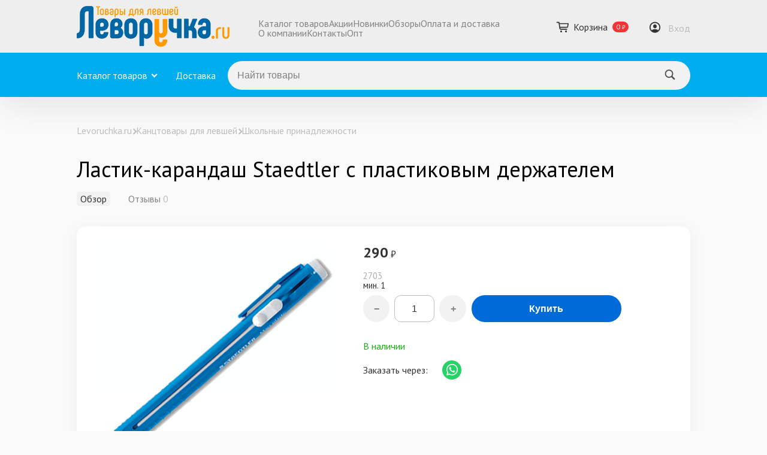

--- FILE ---
content_type: text/html; charset=utf-8
request_url: https://levoruchka.ru/stationery/other/lastik-karandash/
body_size: 117518
content:
<!DOCTYPE html>
<html class="color_scheme_blue font_size_12 PT Sans" lang="ru">


<head prefix="og: http://ogp.me/ns# fb: http://ogp.me/ns/fb# product: http://ogp.me/ns/product#">
    <meta http-equiv="Content-Type" content="text/html; charset=utf-8"/>
   
   
    
    <meta name="viewport" content="width=device-width, initial-scale=1">

    <title>Купить  Ластик-карандаш Staedtler с пластиковым держателем по цене 290 руб.</title>
    <meta name="keywords" content="Ластик-карандаш Staedtler с пластиковым держателем, Школьные принадлежности" />
    <meta name="description" content="Удобный стирательный ластик-карандаш. Для стирания чернографитовых надписей с бумаги, картона и т.д. Пластиковый корпус с клипом, автоматическая подача ластика с фиксатором. Антискользящие насечки на корпусе." />
    
        <link rel="icon" href="/favicon.ico"/>
    <link rel="shortcut icon" href="/favicon.ico"/>
    
    <!-- css -->
    <link href="/wa-data/public/site/themes/default/default.css?v4.0.1.1" rel="stylesheet" type="text/css"/>
    <link href="/wa-apps/shop/plugins/promos/css/frontend.min.css?1.13.2" rel="stylesheet">
 
    
    
    
    <link rel="preconnect" href="https://fonts.googleapis.com">
    <link rel="preconnect" href="https://fonts.gstatic.com" crossorigin>
    <link href="https://fonts.googleapis.com/css2?family=PT+Sans:ital,wght@0,400;0,700;1,400;1,700&display=swap" rel="stylesheet">    

    <!-- js -->
    <script src="/wa-content/js/jquery/jquery-1.11.1.min.js?v=3.8.1"></script>
    <script src="/wa-content/js/jquery/jquery-migrate-1.2.1.min.js?v=3.8.1"></script>
    <script src="/wa-data/public/site/themes/default/js/waTheme.js?v=4.0.1.1"></script>
    <script src="/wa-data/public/site/themes/default/default.js?v4.0.1.1"></script>

    <script src="/wa-apps/shop/plugins/promos/js/frontend.min.js?1.13.2"></script>
 

    <!-- shop app css -->
<link href="/wa-data/public/shop/themes/default/default.shop.css?v4.0.1.1" rel="stylesheet">
<link href="/wa-data/public/shop/themes/default/css/order.css?v=4.0.1.1" rel="stylesheet">
<link href="/wa-data/public/shop/themes/default/bxslider/jquery.bxslider.css?v4.0.1.1" rel="stylesheet" />
<link href="/wa-data/public/shop/themes/default/jquerycountdowntimer/css/jquery.countdownTimer.css" rel="stylesheet">

<!-- js -->
<script src="/wa-apps/shop/js/lazy.load.js?v11.5.2.1097"></script>
<script src="/wa-data/public/shop/themes/default/bxslider/jquery.bxslider.min.js?v4.0.1.1"></script>
<script src="/wa-data/public/shop/themes/default/jquerycountdowntimer/jquery.countdownTimer.min.js?v=3.8.1"></script>
<script src="/wa-content/js/jquery-plugins/jquery.cookie.js?v3.8.1"></script>
<script src="/wa-data/public/shop/themes/default/default.shop.js?v4.0.1.1"></script>
<script src="/wa-data/public/shop/themes/default/js/quantity.js?v=4.0.1.1"></script>



<!-- plugin hook: 'frontend_head' -->

<link rel='stylesheet' href='/wa-data/public/shop/plugins/itemsets/css/itemsetsFrontend.css'>
                <style type='text/css'>
                    i.itemsets-pl.loader { background: url(/wa-apps/shop/plugins/itemsets/img/loader.gif) no-repeat; width: 43px; height: 11px; display: inline-block; }
                </style>
                <script type='text/javascript' src='/wa-apps/shop/plugins/itemsets/js/itemsetsFrontend.js'></script>
                <script type='text/javascript' src='/wa-data/public/shop/plugins/itemsets/js/itemsetsFrontendLocale.js'></script>
                <script type='text/javascript'>
                    (function($) { 
                        $(function() {
                            $.itemsetsFrontend.init();
                        });
                    })(jQuery);
                </script><script type="text/javascript" src="/dp-plugin/config/?v1.22.4"></script><style id="promos-inline-styles">[data-promos-nmp]{background:rgba(51,180,231,1);color:#fff;padding:10px;margin-top:10px}[data-promos-bcp]{background:rgba(145,16,46,1);color:#fff;padding:10px;margin-top:10px}[data-promos-cp]{background:rgba(238,85,79,1);color:#fff;padding:10px;margin-top:10px}[data-promos-gpp]{background:rgba(1,200,80,1);color:#fff;padding:10px;margin-top:10px}[data-promos-apbp]{border:1px solid #499fb5;margin-top:10px;margin-bottom:10px}.pp-active [data-promos-aphp]{background:rgba(73,159,181,1);color:#fff;padding:10px}.pp-active [data-promos-apcp]{color:#000;padding:10px}.ig-dialog-wrap.gifts-dialog .w-dialog-wrapper [data-promos-gpbp]{-webkit-box-shadow:0 0 70px 0 #bbbbbb;-moz-box-shadow:0 0 70px 0 #bbbbbb;box-shadow:0 0 70px 0 #bbbbbb;border-radius:4px;border:5px solid #f3f3f3}.ig-dialog-wrap.gifts-dialog .w-dialog-wrapper [data-promos-gphp]{background:rgba(243,243,243,1);padding:7px 25px}.ig-dialog-wrap.gifts-dialog .w-dialog-wrapper [data-promos-gphhp]{color:#000}.ig-dialog-wrap.gifts-dialog .w-dialog-wrapper [data-promos-gpcp]{background:rgba(255,255,255,1);color:#000;padding:20px}.ig-dialog-wrap.gifts-dialog .w-dialog-wrapper [data-promos-gpclp]{fill:#000}.ig-dialog-wrap.gifts-dialog .w-dialog-wrapper [data-promos-gpcounp]:before{color:#000;background:rgba(255,232,167,1)}.ig-dialog-wrap.skus-dialog .w-dialog-wrapper [data-promos-spbp]{-webkit-box-shadow:0 0 70px 0 #bbbbbb;-moz-box-shadow:0 0 70px 0 #bbbbbb;box-shadow:0 0 70px 0 #bbbbbb;border-radius:4px;border:5px solid #f3f3f3}.ig-dialog-wrap.skus-dialog .w-dialog-wrapper [data-promos-sphp]{background:rgba(243,243,243,1);padding:7px 25px;border-top-left-radius:4px;border-top-right-radius:4px}.ig-dialog-wrap.skus-dialog .w-dialog-wrapper [data-promos-sphhp]{color:#000}.ig-dialog-wrap.skus-dialog .w-dialog-wrapper [data-promos-spcp]{background:rgba(255,255,255,1);padding:20px}.ig-dialog-wrap.skus-dialog .w-dialog-wrapper [data-promos-spclp]{fill:#000}[data-promos-nmc]{background:rgba(240,98,145,1);color:#fff;padding:10px;margin-top:10px}[data-promos-bcc]{background:rgba(145,16,46,1);color:#fff;padding:10px;margin-top:10px}[data-promos-cc]{background:rgba(238,85,79,1);color:#fff;padding:10px;margin-top:10px}[data-promos-gpc]{background:rgba(1,200,80,1);color:#fff;padding:10px;margin-top:10px}[data-promos-apbc]{border:1px solid #499fb5;margin-top:10px;margin-bottom:10px}.pp-active [data-promos-aphc]{background:rgba(73,159,181,1);color:#fff;padding:10px}.pp-active [data-promos-apcc]{color:#000;padding:10px}</style><script>$(function() {$.promosFrontend = new PromosPluginFrontend({urls: {getProductSkus: '/promos/getProductSkus/',update: '/promos/update/',updateCart: '/promos/updateCart/',showGifts: '/promos/showGifts/',updateGifts: '/promos/updateGifts/',cartSaveUrl: {shop: '/cart/save/',plugin: '/my/'},cartDeleteUrl: {shop: '/cart/delete/',plugin: '/my/'},cartAddUrl: {shop: '/cart/add/',plugin: '/my/'}},locale: 'ru_RU',shopVersion: '11.5.2.1097',pluginUrl: '/wa-apps/shop/plugins/promos/',attr: {giftPopupBlock: 'data-promos-gpbp',giftPopupClose: 'data-promos-gpclp',skusPopupBlock: 'data-promos-spbp',skusPopupClose: 'data-promos-spclp'},messages: {"This product is already selected":"\u0422\u043e\u0432\u0430\u0440 \u0443\u0436\u0435 \u0432\u044b\u0431\u0440\u0430\u043d","Product with the selected option combination is not available for purchase":"\u0422\u043e\u0432\u0430\u0440 \u0441 \u0432\u044b\u0431\u0440\u0430\u043d\u043d\u044b\u043c\u0438 \u0445\u0430\u0440\u0430\u043a\u0442\u0435\u0440\u0438\u0441\u0442\u0438\u043a\u0430\u043c\u0438 \u043d\u0435 \u0434\u043e\u0441\u0442\u0443\u043f\u0435\u043d \u0434\u043b\u044f \u0437\u0430\u043a\u0430\u0437\u0430"}})});</script>      <script>
        window.shopAddsPlugin = {
          'settings': {"update_time":"1","cart_selector":"#js-order-cart","position":"before_items","lists":"","item_height":"","item_price":"yes","item_summary":"","item_header":"\u0423\u0441\u043b\u0443\u0433\u0430","slidesToShow":"","order_url":"\/order\/cart\/","cart_url":"\/cart\/add\/"},
          'lists': [],
        };
      </script>
      <script src="https://levoruchka.ru/wa-apps/shop/plugins/adds/bundle/index.js"></script>
      <link rel="stylesheet" href="https://levoruchka.ru/wa-apps/shop/plugins/adds/bundle/index.css">

    <meta property="og:type" content="website">
<meta property="og:title" content="Купить  Ластик-карандаш Staedtler с пластиковым держателем по цене 290 руб.">
<meta property="og:description" content="Удобный стирательный ластик-карандаш. Для стирания чернографитовых надписей с бумаги, картона и т.д. Пластиковый корпус с клипом, автоматическая подача ластика с фиксатором. Антискользящие насечки на корпусе.">
<meta property="og:image" content="https://levoruchka.ru/wa-data/public/shop/products/36/03/336/images/870/870.750x0.jpg">
<meta property="og:url" content="https://levoruchka.ru/stationery/other/lastik-karandash/">
<meta property="product:price:amount" content="290">
<meta property="product:price:currency" content="RUB">
<link rel="icon" href="/favicon.ico" type="image/x-icon" /><!--    YANDEX верификация   -->
<meta name="yandex-verification" content="6ada064ed5e33dc6" />
<!--    POSTMASTER.MAIL.RU верификация   -->
<meta name="mailru-verification" content="2c391e720fa1633c" /><script async src="https://www.googletagmanager.com/gtag/js?id=G-Y2113PYJ05"></script>
<script>
  window.dataLayer = window.dataLayer || [];
  function gtag(){dataLayer.push(arguments);}
  gtag('js', new Date());

  gtag('config', 'G-Y2113PYJ05');
  
</script> 
    
    
        
    <!-- custom colors -->
    <style>
        html {
                    --font-family: 'PT Sans', sans-serif;
                            --font-size: font_size_12;
                            --text-color: #000000;
                            --hint-color: #aaaaaa;
                            --link-color: #006bd8;
                            --link-hover-color: #f43434;
                            --link-visited-color: #9b51e0;
                                    --header-bg-color: #eee;
            --header-link-color:               var(--gray1);
            --header-link-hover-color:         var(--black);
            --header-apps-link-color:          var(--gray3);
            --header-apps-link-selected-color: var(--black);
                        
        
                    --header-menu-bg-color: #00adef;
                
        }



                        ul.thumbs.mini li .h5 {
    font-size: 1em;
    max-width: 150px;
    white-space: nowrap;
    text-overflow: ellipsis;
    overflow: hidden;
}
.bullet .h4 {
    margin-bottom: 10px;
line-height: 120%;
font-size: var(--h4-size);
}
.h5 {
    font-size: var(--h5-size);
}
.store-info .h3 {
    font-size: var(--h5-size);
margin-bottom:20px;
line-height: 120%;
}
.dp-page__group-header .dp-page__col {
    color: #838383;
}
table.itemsets-zebra th,
table.itemsets-zebra td {
    padding: 8px 10px;
}
.aux {
    padding: 15px 0;
    font-size: 1rem;
}
header .pages li {
    margin-top: 4px;
    margin-bottom: 4px;
}
header.globalheader .appnav {
    margin: 12px auto 12px auto;
}
header #globalnav .globalnav-bar {
    height: auto;
    padding: 10px 0 5px 0;
} 
header .pages li a,
header .cart a .cart-total,
header .cart.fixed a {
    color: #fff;
} 
.filters .ui-slider-horizontal .ui-widget-header {
    background: var(--blue);
}
.sidebar ul.tree li a {
    font-size: var(--h5-size);
}   
header .apps li {
    flex: inherit;
}      
header .apps {
    gap: 10px 20px;
    list-style: none;
    flex-wrap: wrap;
}
.s-slider-section .s-slider-block .s-slide-wrapper .s-header {
    background-color: rgba(255,255,255,0.8);
    padding: 0 0 0 10px;
    border-radius: 3px;
}   
.s-slider-section.is-promocards .s-slider-block .s-slide-wrapper .s-description {
    background-color: rgba(255,255,255,0.8);
    padding: 10px;
    border-radius: 3px;
}  
header #mobile-nav-toggle {
    color: var(--header-link-color);
flex-shrink: 0;
}
.s-subscribe-personal-data {
    text-align: right;
}
#mailer48b447e07045a71bdf51f18cfd613e13 .wa-submit {
    color: #fff;
}
#mailer48b447e07045a71bdf51f18cfd613e13 {
    padding: 20px;
    width: auto !important;
    max-width: 500px;
    padding: 0 !important;
}
[data-promos-gpp] {
    border-radius: 6px;
    font-size: 1rem;
}
[data-promos-apbp] {
    border-radius: 6px;
}
@media screen and (max-width: 1100px) {
.related .bx-wrapper .bx-next {
    right: 0;
}
}
@media screen and (max-width: 1040px) and (min-width:761px) {
.globalnav-bar {
flex-wrap: wrap;
}
.globalnav-bar nav {order: -1;
    margin-bottom: 10px;
}
}
@media screen and (max-width: 760px) {
/*.bx-wrapper .bx-pager.bx-default-pager a {
width: 14px;
    height: 14px;
    padding: 10px;
    margin: 8px;
}*/
.is-promocards .bx-pager {
display:none !important;
}
header .auth {
    padding: 0 0 0 15px;
}
.s-slider-section .s-slider-block .s-slide-wrapper .s-header {
    white-space: normal;
font-size: 1.6rem;
}
header h2 a span {
    display: none !important;
}
header h2 a img {
    display: block;
    max-width: 100%;
max-height: 41px;
}
body > .auth {
display:none !important;
}     
.globalnav-bar .auth li:nth-child(2) {
display: none !important;
}    
header .auth li a.auth-logout {
    margin-left: 0;
margin-right: 10px;
}
.nav-negative {
    background: #00adef;
        border-bottom: 0;
}    
.nav-negative li a {
    color: #fff !important;
} 
header .pages li a {
    color: #000;
}
header.globalheader {
background: #fff;
}
.nav-negative li {
    border-top: 1px solid #dbdbdb;
}
.nav-negative.search input {
    height: 37px;
    font-size: 1rem;
    margin-top: 12px;
}
.nav-negative.search button {
    height: 37px;
    top: 12px;
}
.nav-negative.auth li {
    background: transparent;
    border-top: 0;
}
.auth  .icon16.userpic20 {
    background-size: contain;
}
.nav-negative.auth {
padding-left: 15px;
}
.nav-negative.auth li a {
padding: 15px 0;
font-size: 1rem
}
}    </style>

</head>

<body>
    <header class="globalheader">

        
            <!-- GLOBAL NAVIGATION -->
            <div id="globalnav">
                <div class="container">
                    <div class="globalnav-bar wa-flex align-items-center space-3">
                                                    <h2>
                                <a href="/">
                                                                            <img src="/wa-data/public/site/themes/default/img/logo.png?v1695874571?v4.0.1.1" alt="Levoruchka.ru" id="logo" />
                                        <span>Levoruchka.ru</span>
                                                                    </a>
                            </h2>
                                                
                        <nav class="wa-flex wa-flex-fill overflow-hidden">
                            <ul class="apps"><li><a href="/market/">Каталог товаров</a></li><li><a href="/promo/">Акции</a></li><li><a href="/novinki/">Новинки</a></li><li><a href="/reviews/">Обзоры</a></li><li><a href="/payment">Оплата и доставка</a></li><li><a href="/company/">О компании</a></li><li><a href="/contact/">Контакты</a></li><li><a href="/wholesale/">Опт</a></li></ul>
                        </nav>

                        <div class="wa-flex wa-ml-auto wa-mr-0">
                                                            <!-- cart -->
                                                                <div id="cart" class="cart wa-flex empty">
                                    <div class="container">
                                    <a href="/order/" class="cart-summary">
                                        <svg width="28" height="28" viewBox="0 0 28 28" xmlns="http://www.w3.org/2000/svg" version="1.1" preserveAspectRatio="xMinYMin">
                                            <use xlink:href="#img-cart"></use>
                                        </svg>
                                        <span class="wa-mr-8 wa-ml-4 h-cart-title">Корзина</span>
                                        <strong class="s-badge s-badge-rounded cart-total">0 <span class="ruble">₽</span></strong>
                                    </a>
                                    <div id="cart-content">
                                        
                                    </div>
                                    <a href="/order/" class="cart-to-checkout" style="display: none;">
                                        Посмотреть корзину
                                    </a>

                                    
                                    <script>
                                        ( function($) {
                                            var is_loading = false;
                                            $("#cart").on("click", function() {
                                                if (!is_loading) {
                                                    is_loading = true;
                                                    $("body").append("<div class=\"s-loading-section\"><div class=\"s-loading-content\"><i class=\"icon16 loading\"><\/i><\/div><\/div>");
                                                }
                                            });
                                        })(jQuery);
                                    </script>
                                    </div>
                                </div>
                            
                                                            <!-- user auth -->
                                <ul class="auth wa-flex align-items-center space-05" id="js-header-auth-wrapper"><li><a href="/login/" class="not-visited"> <svg width="28" height="28" viewBox="0 0 28 28" xmlns="http://www.w3.org/2000/svg" version="1.1" preserveAspectRatio="xMinYMin"><use xlink:href="#img-person"></use></svg></a></li><li><a href="/login/" class="not-visited text-gray">Вход</a></li></ul>
                                                    </div>
                        <button id="mobile-nav-toggle" aria-label="Навигация">
                            <svg xmlns="http://www.w3.org/2000/svg" viewBox="0 0 448 512"><!--! Font Awesome Pro 6.4.0 by @fontawesome - https://fontawesome.com License - https://fontawesome.com/license (Commercial License) Copyright 2023 Fonticons, Inc. --><path fill="currentColor" d="M0 96C0 78.3 14.3 64 32 64H416c17.7 0 32 14.3 32 32s-14.3 32-32 32H32C14.3 128 0 113.7 0 96zM0 256c0-17.7 14.3-32 32-32H416c17.7 0 32 14.3 32 32s-14.3 32-32 32H32c-17.7 0-32-14.3-32-32zM448 416c0 17.7-14.3 32-32 32H32c-17.7 0-32-14.3-32-32s14.3-32 32-32H416c17.7 0 32 14.3 32 32z"/></svg>
                        </button>
                    </div>
                </div>
            </div>
        
                <!-- APP NAVIGATION -->
        <div class="container appnav wa-flex justify-content-between align-items-center" id="header-container" style="border-top: 1px solid transparent;">
                                

                <!-- plugin hook: 'frontend_nav' -->
    
        
    <ul class="pages flyout-nav">

        
            
                

                <li class="collapsible">
                    <a href="/" class="chevron down">Каталог товаров</a>
                    <div class="flyout">
                        <div class="container">
                                                            <div class="departments">
                                    <ul class="menu-v"><li class="collapsible"><a href="/stationery/" title="Канцтовары для левшей">Канцтовары для левшей</a><ul class="menu-v"><li><a href="/stationery/pen/" title="Ручки для левшей">Ручки для левшей</a></li><li><a href="/stationery/kits/" title="Наборы канцтоваров">Наборы канцтоваров</a></li><li><a href="/stationery/pensil/" title="Карандаши для левшей">Карандаши для левшей</a></li><li><a href="/stationery/tochilki/" title="Точилки">Точилки</a></li><li><a href="/stationery/linejki/" title="Линейки для левшей">Линейки для левшей</a></li><li><a href="/stationery/other/" title="Школьные принадлежности">Школьные принадлежности</a></li></ul></li><li class="collapsible"><a href="/books/" title="Книги и прописи для левшей">Книги и прописи для левшей</a><ul class="menu-v"><li><a href="/books/knigi-pro-levshey/" title="Книги про левшей">Книги про левшей</a></li><li><a href="/books/propisi-dlya-levshey/" title="Прописи для левшей">Прописи для левшей</a></li><li><a href="/books/tetradi-dlya-levshey/" title="Тетради для левшей">Тетради для левшей</a></li><li><a href="/books/podgotovka-k-shkole/" title="Подготовка к школе">Подготовка к школе</a></li><li><a href="/books/razvivaem-obe-ruki/" title="Развиваем обе руки">Развиваем обе руки</a></li></ul></li><li class="collapsible"><a href="/nozhnicy/" title="Ножницы для левшей">Ножницы для левшей</a><ul class="menu-v"><li><a href="/nozhnicy/nozhnitsy-obshchego-naznacheniya/" title="Ножницы общего назначения">Ножницы общего назначения</a></li><li><a href="/nozhnicy/pornovskie-nozhnitsy/" title="Порновские ножницы">Порновские ножницы</a></li><li><a href="/nozhnicy/manikyurnye-nozhnitsy/" title="Маникюрные ножницы">Маникюрные ножницы</a></li><li><a href="/nozhnicy/nozhnitsy-dlya-shkoly/" title="Ножницы для школы">Ножницы для школы</a></li><li><a href="/nozhnicy/detskie-nozhnitsy/" title="Детские ножницы">Детские ножницы</a></li></ul></li><li><a href="/writing/" title="Обучение письму левшей">Обучение письму левшей</a></li><li class="collapsible"><a href="/art_games/" title="Творчество и игры">Творчество и игры</a><ul class="menu-v"><li><a href="/art_games/interernye-kartiny/" title="Интерьерные картины">Интерьерные картины</a></li><li><a href="/art_games/nabory-dlya-tvorchestva/" title="Наборы для творчества">Наборы для творчества</a></li><li><a href="/art_games/experiment-v-korobochke/" title="Эксперименты в коробочке">Эксперименты в коробочке</a></li><li><a href="/art_games/obuchayushchie-igry/" title="Обучающие игры">Обучающие игры</a></li><li><a href="/art_games/3d-raskraski/" title="Оживающие раскраски и пазлы">Оживающие раскраски и пазлы</a></li></ul></li><li><a href="/malenkikh-levshat/" title="Для самых маленьких левшат">Для самых маленьких левшат</a></li><li><a href="/home/" title="Товары для дома для левшей">Товары для дома для левшей</a></li><li><a href="/gift/" title="Идеи подарков для левшей">Идеи подарков для левшей</a></li></ul>
                                </div>
                                                    </div>
                    </div>
                </li>

            
            
            

            
        

        

                    <li><a href="/dostavka/">Доставка</a></li>
        

    </ul>

    <!-- product search -->
    <form method="get" action="/search/" class="search wa-flex-fill">
        <div class="search-wrapper">
            <input id="search" type="search" name="query"  placeholder="Найти товары">
            <button type="submit">
                <svg width="28" height="28" viewBox="0 0 28 28" xmlns="http://www.w3.org/2000/svg" version="1.1" preserveAspectRatio="xMinYMin">
                    <use xlink:href="#img-find"></use>
                </svg>
            </button>
            
        </div>
    </form>


                    </div>
            </header>

    <!-- APP CONTENT -->
    <main class="maincontent">
        <div class="container">
            <!-- plugin hook: 'frontend_header' -->



<div class="content" id="page-content" itemscope itemtype="http://schema.org/WebPage">
    
    <!-- internal navigation breadcrumbs -->
            <nav class="breadcrumbs" itemprop="breadcrumb">
                            <a href="/">Levoruchka.ru</a>
                <span class="chevron right"></span>
                                                            <a href="/stationery/">Канцтовары для левшей</a>
                                            <span class="chevron right"></span>
                                                                                    <a href="/stationery/other/">Школьные принадлежности</a>
                                                        </nav>
    
    

<link href="/wa-data/public/shop/themes/default/swipebox/css/swipebox.css" rel="stylesheet">
<script src="/wa-data/public/shop/themes/default/swipebox/js/jquery.swipebox.js"></script>
<script src="/wa-data/public/shop/themes/default/js/page.product.js?v=4.0.1"></script>



                        
<article itemscope itemtype="http://schema.org/Product" id="js-product-page">

    <h1 class="wa-mb-16 font-weight-normal">
        <span itemprop="name">Ластик-карандаш Staedtler с пластиковым держателем</span>
    </h1>

    <div class="wa-flex">
        <!-- product internal nav -->
        <ul class="product-topbar js-product-topbar">
            <li class="selected">
                <a href="/stationery/other/lastik-karandash/">
                    Обзор
                </a>
            </li>
            <li>
                <a href="/stationery/other/lastik-karandash/reviews/">Отзывы</a> <span class="wa-ml-4 wa-mr-8 hint">0</span>
                            </li>

            
            <!-- plugin hook: 'frontend_product.menu' -->
            
                                </ul>
    </div>

    <!-- gallery & purchase -->
    <div class="product-media-purchase">
                <!-- gallery -->
        <div class="product-media">
                        <div class="img-main">
                
                
                    <figure class="product-gallery wa-flex">

                        
                            <!-- main image -->
                            <div class="image" id="product-core-image" >
                                <a class="wa-flex" href="/wa-data/public/shop/products/36/03/336/images/870/870.970.jpg">
                                                                             <img itemprop="image" id="product-image" alt="Ластик-карандаш Staedtler с пластиковым держателем" srcset="/wa-data/public/shop/products/36/03/336/images/870/870.420@2x.jpg 2x" title="Ластик-карандаш Staedtler с пластиковым держателем" src="/wa-data/public/shop/products/36/03/336/images/870/870.420.jpg">
                                                                    </a>
                                <div id="switching-image" style="display: none;"><div class="switching-image-loading"><i class="icon32 loading"></i></div></div>
                            </div>

                                            </figure>

                            </div>
        </div>
        <!-- purchase -->
        <div class="product-purchase">
            <div class="cart" id="cart-flyer">

                


                
    
        

<form id="cart-form" method="post" action="/cart/add/">
            <div class="add2cart js-top wa-flex align-items-center">
        
        
                    <div class="s-price js-product-price" data-price="290"><span class="price-wrapper"><span class="price">290</span> <span class="currency"><span class="ruble">₽</span></span></span></div>
            <div class="compare-at-price nowrap s-compare-price js-compare-price wa-ml-16 is-hidden"><span class="price-wrapper"><span class="price">0</span> <span class="currency"><span class="ruble">₽</span></span></span></div>

            </div>
    
    
        <!-- FLAT SKU LIST selling mode -->
                
            
            <div itemprop="offers" itemscope itemtype="http://schema.org/Offer">
                                <span class="hint">2703</span>                                <meta itemprop="price" content="290">
                <meta itemprop="priceCurrency" content="RUB">
                                <link itemprop="availability" href="http://schema.org/InStock" />
                                <input name="sku_id" type="hidden" value="479">
                            </div>

        
    
    <div class="purchase">
        <!-- price -->
        <div class="add2cart">
            <input type="hidden" name="product_id" value="336">
            <div class="wa-mb-16 wa-inline-block qty quantity-wrapper" id="js-quantity-section">

                                <div class="wa-flex justify-content-between wa-mb-8">
                    <span class="s-description js-min-description small" style="display: none;"></span>
                    <span class="s-description js-max-description small" style="display: none;"></span>
                </div>
                <div class="wa-flex justify-content-between">
                    <div class="volume-buttons wa-flex wa-flex-column align-items-center justify-content-end">
                        <button class="increase-volume js-decrease gray" type="button">
                            <span class="s-increase-vol">&minus;</span>
                        </button>
                    </div>

                    <div class="s-field-wrapper wa-mr-8 wa-ml-8">
                        <input type="text" class="js-quantity-field" name="quantity" value="1">
                    </div>

                    <div class="volume-buttons wa-flex wa-flex-column align-items-center justify-content-end">
                        <button class="increase-volume js-increase gray" type="button">
                            <span class="s-increase-vol">&plus;</span>
                        </button>
                    </div>
                </div>


                
                <script>
                    ( function($) {
                        new waTheme.init.shop.Quantity({
                            $wrapper: $("#js-quantity-section").removeAttr("id"),
                            denominator: 1,
                            step: 1,
                            min: 1,
                            max: 6,
                            locales: {"min":"\u043c\u0438\u043d. %s","max":"\u043c\u0430\u043a\u0441. %s"},
                            stock_unit: ""
                        });
                    })(jQuery);
                </script>
            </div>

            <button type="submit">Купить</button>
            <i class="adding2cart"></i>
            <span class="added2cart" style="display: none;">Ластик-карандаш Staedtler с пластиковым держателем теперь <a href="/order/"><strong>в вашей корзине покупок</strong></a></span>
        </div>

            </div>

    <!-- stock info -->
            <div class="stocks">
            
                            <div  class="sku-479-stock">
                                                                                <span class="text-green">В наличии</span>
                            
                                    </div>
                                </div>
    </form>

<script>
    ( function($) {
        $.getScript("/wa-data/public/shop/themes/default/product.js?v4.0.1", function() {
            if (typeof Product === "function") {
                new Product('#cart-form', {
                    product_topbar: $('.js-product-topbar'),
                    is_dialog: false,
                    images: [],
                    compare_price: 0,
                    currency: {"code":"RUB","sign":"\u0440\u0443\u0431.","sign_html":"<span class=\"ruble\">\u20bd<\/span>","sign_position":1,"sign_delim":" ","decimal_point":",","frac_digits":"2","thousands_sep":" "},
                    skus: {"479":{"id":"479","product_id":"336","sku":"2703","sort":"1","name":"","image_id":null,"price":"290","primary_price":290,"purchase_price":150,"compare_price":0,"count":6,"available":"1","stock_base_ratio":"1.00000000","order_count_min":"1.000","order_count_step":"1.000","status":"1","dimension_id":null,"file_name":"","file_size":"0","file_description":null,"virtual":"0","stock":[],"unconverted_currency":"RUB","currency":"RUB","frontend_price":"290","unconverted_price":290,"frontend_compare_price":0,"unconverted_compare_price":0,"original_price":"290","original_compare_price":0,"features":{"strana_proizvodstva":"\u0413\u0435\u0440\u043c\u0430\u043d\u0438\u044f","brand":"Stadtler","naznachenie":{"91":"\u0414\u043e\u0448\u043a\u043e\u043b\u044c\u043d\u0438\u043a\u0438","92":"\u0428\u043a\u043e\u043b\u0430"}}}}
                                                        });
            }
        });
    })(jQuery);
</script>

                <!-- plugin hook: 'frontend_product.cart' -->
                
                <div class="msgorder"><div class="msgorder__label">Заказать через:</div><div class="msgorder__share"><a class="share__link-m" href="https://wa.me/79859155564?text=Здравствуйте! Меня интересует Ластик-карандаш Staedtler с пластиковым держателем https://levoruchka.ru/stationery/other/lastik-karandash/" target="_blank" data-action="share/whatsapp/share"><svg class="share__img-m" height="48" viewBox="0 0 48 48" width="48" xmlns="http://www.w3.org/2000/svg"><g fill="none"><circle cx="24" cy="24" fill="#25d366" r="24"/><path d="m24.791075 37.3525167h-.0059042c-2.3884662-.0008238-4.7353694-.6000892-6.8198226-1.737065l-7.5653482 1.9845483 2.0246147-7.3951554c-1.2488815-2.1643251-1.9060358-4.619358-1.9049649-7.1346003.0031307-7.8685509 6.4051674-14.2702443 14.2712879-14.2702443 3.8177013.00164768 7.400881 1.4878654 10.0952686 4.185411 2.6943875 2.6974084 4.1774472 6.2829224 4.175938 10.0960925-.0031593 7.8667659-6.4026557 14.2678003-14.2710693 14.2710132zm-6.475208-4.3206316.4331369.2570674c1.8211798 1.0807209 3.9087911 1.6525659 6.0372653 1.6533897h.0048058c6.5377653 0 11.8588478-5.321206 11.8614575-11.8616625.0012349-3.1694719-1.2313757-6.1495967-3.4708631-8.3916929-2.2394873-2.2420962-5.2176898-3.477453-8.385926-3.4785514-6.5428182 0-11.8639692 5.3206705-11.8665654 11.8606328-.000919 2.2412998.6261925 4.4240516 1.8135602 6.312567l.2820298.44879-1.1982837 4.37712zm13.66491-6.5567549c-.0891127-.1487454-.3267922-.2379816-.6833801-.4165364-.3565879-.1784725-2.1097317-1.0410253-2.4366611-1.1601396-.3267922-.1189496-.564609-.1783901-.8022885.1784724-.2376795.3569312-.9210595 1.160222-1.1290807 1.3982036-.208021.2379129-.416042.267791-.7724926.0892362-.3565879-.1784725-1.5055782-.5549837-2.8676286-1.7698816-1.0600698-.945569-1.7757172-2.113233-1.9837245-2.4702329-.2080073-.3569997-.0221751-.549917.1563385-.7277304.1604302-.1598261.3566153-.4165913.5348956-.6247497.1782802-.2081584.2377069-.3569998.3565741-.5948166.1188535-.2380914.0594405-.4462498-.0297271-.6247497-.0891401-.1784999-.8022747-1.9337033-1.0994222-2.6477029-.2894719-.6953259-.5834338-.6011328-.8023021-.6121175-.2077602-.0104353-.4457418-.0126322-.683435-.0126322-.2377069 0-.6240494.0892499-.9508965.4462497-.3268471.3569999-1.2480302 1.2197036-1.2480302 2.9747697 0 1.7552035 1.2777298 3.4508153 1.4560375 3.6887695.1782803.2380913 2.5144322 3.8397528 6.0915567 5.38434.8507581.3674215 1.5149151.5868253 2.0328395.7511414.8541907.2714709 1.6316265.2331621 2.2459408.1413033.685165-.1023355 2.1097317-.8625528 2.4070027-1.6954747.2969964-.8330865.2969964-1.5470449.2078838-1.6957216z" fill="#fdfdfd"/></g></svg></a></div></div><style>.msgorder {display: flex;align-items: center;justify-content: flex-start;margin-top: 16px;}.msgorder__share {display: flex;align-items: center;flex-wrap: wrap;margin: 0 0 -8px 16px;}.share__img-m:hover, .share__img-l:hover, .share__img-s:hover  {opacity: .85;transition: opacity 0.15s;}.share__link-m {margin: 0 0 8px 8px;height: 32px;}.share__img-m {width: 32px;height: 32px;transition: opacity 0.15s;will-change: opacity;}</style>
<div class="pp-active pp-product-active pp-empty" data-id="336" data-promos-apbp></div>


            </div>

            <!-- plugin hook: 'frontend_product.block_aux' -->
            
                            <div class="aux">
                                    </div>
                    </div>
    </div>

    <!-- product info & gallery -->
    <div class="product-info" id="overview">

        <!-- plugin hook: 'frontend_product.block' -->
        
        
                    <div class="description" id="product-description" itemprop="description">
                <h3>О товаре</h3>
                <div class="product-info--wrapper">
                    <p>Удобный стирательный ластик-карандаш.&nbsp;Для стирания чернографитовых надписей с бумаги, картона и т.д. Пластиковый корпус с клипом, автоматическая подача ластика с фиксатором. Антискользящие насечки на корпусе.</p>

<p>Длина резинки более 10 см, удобно выдвигать и убирать обратно.&nbsp;</p>

<p>Ластик мягкий стирает хорошо. Не теряется в пенале.&nbsp;</p>

<p>Выглядит как ручка, только квадратной формы.&nbsp;</p>

<p>Корпус пластиковый, но в руке не скользит.</p>

<p></p>
                </div>
            </div>
        
        <!-- product features -->
        <div class="s-features-section">
            <h3>Характеристики</h3>
            <div class="product-info--wrapper js-features-section">
                                        <ul class="features row gap32 cols1-mobile" id="product-features">
                                                                    
                                                <li class="col w6 wa-flex justify-content-between">
                        <span class="name">Страна производства</span>
                        <span class="feature-dot-divider wa-flex-fill"></span>
                        <span class="value" itemprop="">
                                                    Германия
                                            </span>
                    </li>
                                                                                                
                                                <li class="col w6 wa-flex justify-content-between">
                        <span class="name">Бренд</span>
                        <span class="feature-dot-divider wa-flex-fill"></span>
                        <span class="value" itemprop="brand">
                                                    Stadtler
                                            </span>
                    </li>
                                                                                                
                                                <li class="col w6 wa-flex justify-content-between">
                        <span class="name">Назначение</span>
                        <span class="feature-dot-divider wa-flex-fill"></span>
                        <span class="value" itemprop="">
                                                                                    Дошкольники, Школа
                                                                        </span>
                    </li>
                                        </ul>

                            </div>
        </div>

        <!-- categories -->
                    <p>
                <span class="font-size-big text-black">Категории:</span>
                                                            <a href="/stationery/other/">Школьные принадлежности</a>
                                                </p>
        
        <!-- tags -->
        
        <!-- product reviews -->
        <section class="reviews">
            <div class="row align-items-center justify-content-between wa-mb-16">
                <h3 class="wa-mb-0">Ластик-карандаш Staedtler с пластиковым держателем отзывы <span class="hint">(0)</span></h3>
                <a class="button bg-gray font-weight-normal" href="reviews/?writeReview">Написать отзыв</a>
            </div>

            
            <ul class="row gap32 cols1-mobile cols2-tablet wa-mt-32">
                            </ul>
                            <p class="wa-mt-32">Оставьте <a href="reviews/">отзыв об этом товаре</a> первым!</p>
                    </section>

    </div>

    <script>
        ( function($, waTheme) {
            initProductPage({
                $wrapper: $("#js-product-page"),
                skus_features_html: {"479":"    <ul class=\"features row gap32 cols1-mobile\" id=\"product-features\">\n                                                                    \n                                                <li class=\"col w6 wa-flex justify-content-between\">\n                        <span class=\"name\">\u0421\u0442\u0440\u0430\u043d\u0430 \u043f\u0440\u043e\u0438\u0437\u0432\u043e\u0434\u0441\u0442\u0432\u0430<\/span>\n                        <span class=\"feature-dot-divider wa-flex-fill\"><\/span>\n                        <span class=\"value\" itemprop=\"\">\n                                                    \u0413\u0435\u0440\u043c\u0430\u043d\u0438\u044f\n                                            <\/span>\n                    <\/li>\n                                                                                                \n                                                <li class=\"col w6 wa-flex justify-content-between\">\n                        <span class=\"name\">\u0411\u0440\u0435\u043d\u0434<\/span>\n                        <span class=\"feature-dot-divider wa-flex-fill\"><\/span>\n                        <span class=\"value\" itemprop=\"brand\">\n                                                    Stadtler\n                                            <\/span>\n                    <\/li>\n                                                                                                \n                                                <li class=\"col w6 wa-flex justify-content-between\">\n                        <span class=\"name\">\u041d\u0430\u0437\u043d\u0430\u0447\u0435\u043d\u0438\u0435<\/span>\n                        <span class=\"feature-dot-divider wa-flex-fill\"><\/span>\n                        <span class=\"value\" itemprop=\"\">\n                                                                                    \u0414\u043e\u0448\u043a\u043e\u043b\u044c\u043d\u0438\u043a\u0438, \u0428\u043a\u043e\u043b\u0430\n                                                                        <\/span>\n                    <\/li>\n                                        <\/ul>\n"}
            });

            const $product_image = document.querySelector('#product-image');
            if ($product_image) {
                const observer = new MutationObserver(mutations => {
                    for (const mutation of mutations) {
                        if (mutation.type === 'attributes' && mutation.attributeName === 'src') {
                            mutation.target.srcset = '';
                        }
                    }
                });
                observer.observe($product_image, {
                    attributes: true,
                    attributeFilter: ['src']
                });
            }
        })(jQuery);
    </script>
</article>


<!-- RELATED PRODUCTS -->

    <div class="product-info">

                    <section class="related">
                <h3>Покупатели, которые приобрели Ластик-карандаш Staedtler с пластиковым держателем, также купили</h3>
                
<!-- products mini thumbnail list view: related products, etc. -->
<ul class="thumbs product-list mini related-bxslider">
        <li itemscope itemtype ="http://schema.org/Product">
        <a href="/stationery/pen/flair/" title="Ручка шариковая Flair ANGULAR для левшей" class="wa-mb-8 text-center">
            <div class="image">
                <div class="badge-wrapper">
                    
                                            <img itemprop="image" alt="Ручка шариковая Flair ANGULAR для левшей" srcset="/wa-data/public/shop/products/07/00/7/images/181/181.96x96@2x.jpg 2x" title="Ручка шариковая Flair ANGULAR для левшей" src="/wa-data/public/shop/products/07/00/7/images/181/181.96x96.jpg">
                                    </div>
            </div>
        </a>
        
            
            
            <meta content="Ручка шариковая Flair ANGULAR для левшей" itemprop="name">
                            <meta content="Ручка шариковая Flair ANGULAR для левшей" itemprop="description">
            
        <div class="pricing wa-flex wa-flex-wrap justify-content-between align-items-center">
            <span class="price nowrap wa-mb-0">180 <span class="ruble">₽</span></span>
                        
            
            
            
        </div>

                    <span class="rating nowrap wa-mt-8"><i class="icon16 star"></i><i class="icon16 star"></i><i class="icon16 star"></i><i class="icon16 star"></i><i class="icon16 star"></i></span>
                <div itemprop="offers" class="offers wa-mt-auto wa-pt-8 wa-mt-8" itemscope itemtype="http://schema.org/Offer">
            
            
            <meta itemprop="price" content="180">
            <meta itemprop="priceCurrency" content="RUB">
            
            <a href="/stationery/pen/flair/" title="Ручка шариковая Flair ANGULAR для левшей">
                
                
                <div class="h5 wa-mb-20"><span>Ручка шариковая Flair ANGULAR для левшей</span></div>
            </a>
                                                <form class="purchase addtocart" data-url="/stationery/pen/flair/?cart=1" method="post" action="/cart/add/">
                        <input type="hidden" name="product_id" value="7">
                        <button type="submit" class="w-100">В корзину</button>
                        <i class="adding2cart"></i>
                        <span class="added2cart" style="display: none;">Ручка шариковая Flair ANGULAR для левшей теперь <a href="/order/"><strong>в вашей корзине покупок</strong></a></span>
                    </form>
                                <link itemprop="availability" href="http://schema.org/InStock" />
                    </div>
    </li>
        <li itemscope itemtype ="http://schema.org/Product">
        <a href="/stationery/pen/visio/" title="Ручка шариковая для левшей Maped Visio" class="wa-mb-8 text-center">
            <div class="image">
                <div class="badge-wrapper">
                    
                                            <img itemprop="image" alt="Ручка шариковая для левшей Maped Visio" srcset="/wa-data/public/shop/products/40/00/40/images/199/199.96x96@2x.jpg 2x" title="Ручка шариковая для левшей Maped Visio" src="/wa-data/public/shop/products/40/00/40/images/199/199.96x96.jpg">
                                    </div>
            </div>
        </a>
        
            
            
            <meta content="Ручка шариковая для левшей Maped Visio" itemprop="name">
                            <meta content="Ручка шариковая для левшей Maped Visio" itemprop="description">
            
        <div class="pricing wa-flex wa-flex-wrap justify-content-between align-items-center">
            <span class="price nowrap wa-mb-0">420 <span class="ruble">₽</span></span>
                        
            
            
            
        </div>

                <div itemprop="offers" class="offers wa-mt-auto wa-pt-8 wa-mt-8" itemscope itemtype="http://schema.org/Offer">
            
            
            <meta itemprop="price" content="420">
            <meta itemprop="priceCurrency" content="RUB">
            
            <a href="/stationery/pen/visio/" title="Ручка шариковая для левшей Maped Visio">
                
                
                <div class="h5 wa-mb-20"><span>Ручка шариковая для левшей Maped Visio</span></div>
            </a>
                                                <form class="purchase addtocart" data-url="/stationery/pen/visio/?cart=1" method="post" action="/cart/add/">
                        <input type="hidden" name="product_id" value="40">
                        <button type="submit" class="w-100">В корзину</button>
                        <i class="adding2cart"></i>
                        <span class="added2cart" style="display: none;">Ручка шариковая для левшей Maped Visio теперь <a href="/order/"><strong>в вашей корзине покупок</strong></a></span>
                    </form>
                                <link itemprop="availability" href="http://schema.org/InStock" />
                    </div>
    </li>
        <li itemscope itemtype ="http://schema.org/Product">
        <a href="/stationery/other/lastik-stabilo-leftright/" title="Ластик STABILO LeftRight" class="wa-mb-8 text-center">
            <div class="image">
                <div class="badge-wrapper">
                    
                                            <img itemprop="image" alt="Ластик STABILO LeftRight" srcset="/wa-data/public/shop/products/41/03/341/images/886/886.96x96@2x.jpg 2x" title="Ластик STABILO LeftRight" src="/wa-data/public/shop/products/41/03/341/images/886/886.96x96.jpg">
                                    </div>
            </div>
        </a>
        
            
            
            <meta content="Ластик STABILO LeftRight" itemprop="name">
                            <meta content="Ластик STABILO LeftRight" itemprop="description">
            
        <div class="pricing wa-flex wa-flex-wrap justify-content-between align-items-center">
            <span class="price nowrap wa-mb-0">80 <span class="ruble">₽</span></span>
                        
            
            
            
        </div>

                <div itemprop="offers" class="offers wa-mt-auto wa-pt-8 wa-mt-8" itemscope itemtype="http://schema.org/Offer">
            
            
            <meta itemprop="price" content="80">
            <meta itemprop="priceCurrency" content="RUB">
            
            <a href="/stationery/other/lastik-stabilo-leftright/" title="Ластик STABILO LeftRight">
                
                
                <div class="h5 wa-mb-20"><span>Ластик STABILO LeftRight</span></div>
            </a>
                                                <form class="purchase addtocart" data-url="/stationery/other/lastik-stabilo-leftright/?cart=1" method="post" action="/cart/add/">
                        <input type="hidden" name="product_id" value="341">
                        <button type="submit" class="w-100">В корзину</button>
                        <i class="adding2cart"></i>
                        <span class="added2cart" style="display: none;">Ластик STABILO LeftRight теперь <a href="/order/"><strong>в вашей корзине покупок</strong></a></span>
                    </form>
                                <link itemprop="availability" href="http://schema.org/InStock" />
                    </div>
    </li>
        <li itemscope itemtype ="http://schema.org/Product">
        <a href="/stationery/pen/promo02/" title="Ручка шариковая Flair ANGULAR для левшей - набор 12 шт" class="wa-mb-8 text-center">
            <div class="image">
                <div class="badge-wrapper">
                    
                                            <img itemprop="image" alt="Ручка шариковая Flair ANGULAR для левшей - набор 12 шт" srcset="/wa-data/public/shop/products/08/00/8/images/8/8.96x96@2x.jpg 2x" title="Ручка шариковая Flair ANGULAR для левшей - набор 12 шт" src="/wa-data/public/shop/products/08/00/8/images/8/8.96x96.jpg">
                                    </div>
            </div>
        </a>
        
            
            
            <meta content="Ручка шариковая Flair ANGULAR для левшей - набор 12 шт" itemprop="name">
                            <meta content="Ручка шариковая Flair ANGULAR для левшей - набор 12 шт" itemprop="description">
            
        <div class="pricing wa-flex wa-flex-wrap justify-content-between align-items-center">
            <span class="price nowrap wa-mb-0">2 010 <span class="ruble">₽</span></span>
                            <span class="compare-at-price nowrap small"> 2 160 <span class="ruble">₽</span></span>
                        
            
            
            
        </div>

                <div itemprop="offers" class="offers wa-mt-auto wa-pt-8 wa-mt-8" itemscope itemtype="http://schema.org/Offer">
            
            
            <meta itemprop="price" content="2010">
            <meta itemprop="priceCurrency" content="RUB">
            
            <a href="/stationery/pen/promo02/" title="Ручка шариковая Flair ANGULAR для левшей - набор 12 шт">
                
                
                <div class="h5 wa-mb-20"><span>Ручка шариковая Flair ANGULAR для левшей - набор 12 шт</span></div>
            </a>
                                                <form class="purchase addtocart"  method="post" action="/cart/add/">
                        <input type="hidden" name="product_id" value="8">
                        <button type="submit" class="w-100">В корзину</button>
                        <i class="adding2cart"></i>
                        <span class="added2cart" style="display: none;">Ручка шариковая Flair ANGULAR для левшей - набор 12 шт теперь <a href="/order/"><strong>в вашей корзине покупок</strong></a></span>
                    </form>
                                <link itemprop="availability" href="http://schema.org/InStock" />
                    </div>
    </li>
        <li itemscope itemtype ="http://schema.org/Product">
        <a href="/stationery/pensil/stabilolr/" title="Карандаш механический STABILO LeftRight для левшей" class="wa-mb-8 text-center">
            <div class="image">
                <div class="badge-wrapper">
                    
                                            <img itemprop="image" alt="Карандаш механический STABILO LeftRight для левшей" srcset="/wa-data/public/shop/products/22/00/22/images/149/149.96x96@2x.jpg 2x" title="Карандаш механический STABILO LeftRight для левшей" src="/wa-data/public/shop/products/22/00/22/images/149/149.96x96.jpg">
                                    </div>
            </div>
        </a>
        
            
            
            <meta content="Карандаш механический STABILO LeftRight для левшей" itemprop="name">
                            <meta content="Карандаш механический STABILO LeftRight для левшей" itemprop="description">
            
        <div class="pricing wa-flex wa-flex-wrap justify-content-between align-items-center">
            <span class="price nowrap wa-mb-0">140 <span class="ruble">₽</span></span>
                        
            
            
            
        </div>

                <div itemprop="offers" class="offers wa-mt-auto wa-pt-8 wa-mt-8" itemscope itemtype="http://schema.org/Offer">
            
            
            <meta itemprop="price" content="140">
            <meta itemprop="priceCurrency" content="RUB">
            
            <a href="/stationery/pensil/stabilolr/" title="Карандаш механический STABILO LeftRight для левшей">
                
                
                <div class="h5 wa-mb-20"><span>Карандаш механический STABILO LeftRight для левшей</span></div>
            </a>
                                                <form class="purchase addtocart" data-url="/stationery/pensil/stabilolr/?cart=1" method="post" action="/cart/add/">
                        <input type="hidden" name="product_id" value="22">
                        <button type="submit" class="w-100">В корзину</button>
                        <i class="adding2cart"></i>
                        <span class="added2cart" style="display: none;">Карандаш механический STABILO LeftRight для левшей теперь <a href="/order/"><strong>в вашей корзине покупок</strong></a></span>
                    </form>
                                <link itemprop="availability" href="http://schema.org/InStock" />
                    </div>
    </li>
        <li itemscope itemtype ="http://schema.org/Product">
        <a href="/stationery/tochilki/igloo/" title="Точилка для левшей Maped Igloo" class="wa-mb-8 text-center">
            <div class="image">
                <div class="badge-wrapper">
                    
                                            <img itemprop="image" alt="Точилка для левшей Maped Igloo" srcset="/wa-data/public/shop/products/34/00/34/images/323/323.96x96@2x.jpg 2x" title="Точилка для левшей Maped Igloo" src="/wa-data/public/shop/products/34/00/34/images/323/323.96x96.jpg">
                                    </div>
            </div>
        </a>
        
            
            
            <meta content="Точилка для левшей Maped Igloo" itemprop="name">
                            <meta content="Точилка для левшей Maped Igloo" itemprop="description">
            
        <div class="pricing wa-flex wa-flex-wrap justify-content-between align-items-center">
            <span class="price nowrap wa-mb-0">180 <span class="ruble">₽</span></span>
                        
            
            
            
        </div>

                <div itemprop="offers" class="offers wa-mt-auto wa-pt-8 wa-mt-8" itemscope itemtype="http://schema.org/Offer">
            
            
            <meta itemprop="price" content="180">
            <meta itemprop="priceCurrency" content="RUB">
            
            <a href="/stationery/tochilki/igloo/" title="Точилка для левшей Maped Igloo">
                
                
                <div class="h5 wa-mb-20"><span>Точилка для левшей Maped Igloo</span></div>
            </a>
                                                <form class="purchase addtocart" data-url="/stationery/tochilki/igloo/?cart=1" method="post" action="/cart/add/">
                        <input type="hidden" name="product_id" value="34">
                        <button type="submit" class="w-100">В корзину</button>
                        <i class="adding2cart"></i>
                        <span class="added2cart" style="display: none;">Точилка для левшей Maped Igloo теперь <a href="/order/"><strong>в вашей корзине покупок</strong></a></span>
                    </form>
                                <link itemprop="availability" href="http://schema.org/InStock" />
                    </div>
    </li>
        <li itemscope itemtype ="http://schema.org/Product">
        <a href="/nozhnicy/krause_18/" title="Ножницы для левшей Erich Krause 18 см Dynamic" class="wa-mb-8 text-center">
            <div class="image">
                <div class="badge-wrapper">
                    
                                            <img itemprop="image" alt="Ножницы для левшей Erich Krause 18 см Dynamic" srcset="/wa-data/public/shop/products/50/00/50/images/425/425.96x96@2x.jpg 2x" title="Ножницы для левшей Erich Krause 18 см Dynamic" src="/wa-data/public/shop/products/50/00/50/images/425/425.96x96.jpg">
                                    </div>
            </div>
        </a>
        
            
            
            <meta content="Ножницы для левшей Erich Krause 18 см Dynamic" itemprop="name">
                            <meta content="Ножницы для левшей Erich Krause 18 см" itemprop="description">
            
        <div class="pricing wa-flex wa-flex-wrap justify-content-between align-items-center">
            <span class="price nowrap wa-mb-0">210 <span class="ruble">₽</span></span>
                        
            
            
            
        </div>

                <div itemprop="offers" class="offers wa-mt-auto wa-pt-8 wa-mt-8" itemscope itemtype="http://schema.org/Offer">
            
            
            <meta itemprop="price" content="210">
            <meta itemprop="priceCurrency" content="RUB">
            
            <a href="/nozhnicy/krause_18/" title="Ножницы для левшей Erich Krause 18 см Dynamic">
                
                
                <div class="h5 wa-mb-20"><span>Ножницы для левшей Erich Krause 18 см Dynamic</span></div>
            </a>
                                                <form class="purchase addtocart" data-url="/nozhnicy/krause_18/?cart=1" method="post" action="/cart/add/">
                        <input type="hidden" name="product_id" value="50">
                        <button type="submit" class="w-100">В корзину</button>
                        <i class="adding2cart"></i>
                        <span class="added2cart" style="display: none;">Ножницы для левшей Erich Krause 18 см Dynamic теперь <a href="/order/"><strong>в вашей корзине покупок</strong></a></span>
                    </form>
                                <link itemprop="availability" href="http://schema.org/InStock" />
                    </div>
    </li>
        <li itemscope itemtype ="http://schema.org/Product">
        <a href="/stationery/other/stabilotrio18/" title="Фломастеры Stabilo Trio A-Z, 18 шт" class="wa-mb-8 text-center">
            <div class="image">
                <div class="badge-wrapper">
                    
                                            <img itemprop="image" alt="Фломастеры Stabilo Trio A-Z, 18 шт" srcset="/wa-data/public/shop/products/87/00/87/images/87/87.96x96@2x.jpg 2x" title="Фломастеры Stabilo Trio A-Z, 18 шт" src="/wa-data/public/shop/products/87/00/87/images/87/87.96x96.jpg">
                                    </div>
            </div>
        </a>
        
            
            
            <meta content="Фломастеры Stabilo Trio A-Z, 18 шт" itemprop="name">
                            <meta content="Фломастеры Stabilo Trio A-Z, 18 шт" itemprop="description">
            
        <div class="pricing wa-flex wa-flex-wrap justify-content-between align-items-center">
            <span class="price nowrap wa-mb-0">790 <span class="ruble">₽</span></span>
                        
            
            
            
        </div>

                <div itemprop="offers" class="offers wa-mt-auto wa-pt-8 wa-mt-8" itemscope itemtype="http://schema.org/Offer">
            
            
            <meta itemprop="price" content="790">
            <meta itemprop="priceCurrency" content="RUB">
            
            <a href="/stationery/other/stabilotrio18/" title="Фломастеры Stabilo Trio A-Z, 18 шт">
                
                
                <div class="h5 wa-mb-20"><span>Фломастеры Stabilo Trio A-Z, 18 шт</span></div>
            </a>
                                                <form class="purchase addtocart"  method="post" action="/cart/add/">
                        <input type="hidden" name="product_id" value="87">
                        <button type="submit" class="w-100">В корзину</button>
                        <i class="adding2cart"></i>
                        <span class="added2cart" style="display: none;">Фломастеры Stabilo Trio A-Z, 18 шт теперь <a href="/order/"><strong>в вашей корзине покупок</strong></a></span>
                    </form>
                                <link itemprop="availability" href="http://schema.org/InStock" />
                    </div>
    </li>
        <li itemscope itemtype ="http://schema.org/Product">
        <a href="/stationery/linejki/linejka_neon_30/" title="Линейка для левшей &quot;Neon&quot;, флюоресцентная, 30 см" class="wa-mb-8 text-center">
            <div class="image">
                <div class="badge-wrapper">
                    
                                            <img itemprop="image" alt="Линейка для левшей &quot;Neon&quot;, флюоресцентная, 30 см" srcset="/wa-data/public/shop/products/99/00/99/images/99/99.96x96@2x.jpg 2x" title="Линейка для левшей &amp;quot;Neon&amp;quot;, флюоресцентная, 30 см" src="/wa-data/public/shop/products/99/00/99/images/99/99.96x96.jpg">
                                    </div>
            </div>
        </a>
        
            
            
            <meta content="Линейка для левшей &quot;Neon&quot;, флюоресцентная, 30 см" itemprop="name">
                            <meta content="Линейка для левшей &quot;Neon&quot;, флюоресцентная, 30 см" itemprop="description">
            
        <div class="pricing wa-flex wa-flex-wrap justify-content-between align-items-center">
            <span class="price nowrap wa-mb-0">80 <span class="ruble">₽</span></span>
                        
            
            
            
        </div>

                <div itemprop="offers" class="offers wa-mt-auto wa-pt-8 wa-mt-8" itemscope itemtype="http://schema.org/Offer">
            
            
            <meta itemprop="price" content="80">
            <meta itemprop="priceCurrency" content="RUB">
            
            <a href="/stationery/linejki/linejka_neon_30/" title="Линейка для левшей &quot;Neon&quot;, флюоресцентная, 30 см">
                
                
                <div class="h5 wa-mb-20"><span>Линейка для левшей &quot;Neon&quot;, флюоресцентная, 30 см</span></div>
            </a>
                                                <form class="purchase addtocart" data-url="/stationery/linejki/linejka_neon_30/?cart=1" method="post" action="/cart/add/">
                        <input type="hidden" name="product_id" value="99">
                        <button type="submit" class="w-100">В корзину</button>
                        <i class="adding2cart"></i>
                        <span class="added2cart" style="display: none;">Линейка для левшей &quot;Neon&quot;, флюоресцентная, 30 см теперь <a href="/order/"><strong>в вашей корзине покупок</strong></a></span>
                    </form>
                                <link itemprop="availability" href="http://schema.org/InStock" />
                    </div>
    </li>
        <li itemscope itemtype ="http://schema.org/Product">
        <a href="/books/heft_shklyarova/" title="Тетрадь для левшей в косую линейку, Шклярова Т.В." class="wa-mb-8 text-center">
            <div class="image">
                <div class="badge-wrapper">
                    
                                            <img itemprop="image" alt="Тетрадь для левшей в косую линейку, Шклярова Т.В." srcset="/wa-data/public/shop/products/16/01/116/images/116/116.96x96@2x.jpg 2x" title="Тетрадь для левшей в косую линейку, Шклярова Т.В." src="/wa-data/public/shop/products/16/01/116/images/116/116.96x96.jpg">
                                    </div>
            </div>
        </a>
        
            
            
            <meta content="Тетрадь для левшей в косую линейку, Шклярова Т.В." itemprop="name">
                            <meta content="Тетрадь для левшей в косую линейку, Шклярова Т.В." itemprop="description">
            
        <div class="pricing wa-flex wa-flex-wrap justify-content-between align-items-center">
            <span class="price nowrap wa-mb-0">60 <span class="ruble">₽</span></span>
                        
            
            
            
        </div>

                <div itemprop="offers" class="offers wa-mt-auto wa-pt-8 wa-mt-8" itemscope itemtype="http://schema.org/Offer">
            
            
            <meta itemprop="price" content="60">
            <meta itemprop="priceCurrency" content="RUB">
            
            <a href="/books/heft_shklyarova/" title="Тетрадь для левшей в косую линейку, Шклярова Т.В.">
                
                
                <div class="h5 wa-mb-20"><span>Тетрадь для левшей в косую линейку, Шклярова Т.В.</span></div>
            </a>
                                                <form class="purchase addtocart"  method="post" action="/cart/add/">
                        <input type="hidden" name="product_id" value="116">
                        <button type="submit" class="w-100">В корзину</button>
                        <i class="adding2cart"></i>
                        <span class="added2cart" style="display: none;">Тетрадь для левшей в косую линейку, Шклярова Т.В. теперь <a href="/order/"><strong>в вашей корзине покупок</strong></a></span>
                    </form>
                                <link itemprop="availability" href="http://schema.org/InStock" />
                    </div>
    </li>
        <li itemscope itemtype ="http://schema.org/Product">
        <a href="/stationery/linejki/profpress/" title="Линейка для левшей 16 см" class="wa-mb-8 text-center">
            <div class="image">
                <div class="badge-wrapper">
                    
                                            <img itemprop="image" alt="Линейка для левшей 16 см" srcset="/wa-data/public/shop/products/84/01/184/images/364/364.96x96@2x.jpg 2x" title="Линейка для левшей 16 см" src="/wa-data/public/shop/products/84/01/184/images/364/364.96x96.jpg">
                                    </div>
            </div>
        </a>
        
            
            
            <meta content="Линейка для левшей 16 см" itemprop="name">
                            <meta content="Линейка для левшей 16 см" itemprop="description">
            
        <div class="pricing wa-flex wa-flex-wrap justify-content-between align-items-center">
            <span class="price nowrap wa-mb-0">60 <span class="ruble">₽</span></span>
                        
            
            
            
        </div>

                <div itemprop="offers" class="offers wa-mt-auto wa-pt-8 wa-mt-8" itemscope itemtype="http://schema.org/Offer">
            
            
            <meta itemprop="price" content="60">
            <meta itemprop="priceCurrency" content="RUB">
            
            <a href="/stationery/linejki/profpress/" title="Линейка для левшей 16 см">
                
                
                <div class="h5 wa-mb-20"><span>Линейка для левшей 16 см</span></div>
            </a>
                                                <form class="purchase addtocart" data-url="/stationery/linejki/profpress/?cart=1" method="post" action="/cart/add/">
                        <input type="hidden" name="product_id" value="184">
                        <button type="submit" class="w-100">В корзину</button>
                        <i class="adding2cart"></i>
                        <span class="added2cart" style="display: none;">Линейка для левшей 16 см теперь <a href="/order/"><strong>в вашей корзине покупок</strong></a></span>
                    </form>
                                <link itemprop="availability" href="http://schema.org/InStock" />
                    </div>
    </li>
        <li itemscope itemtype ="http://schema.org/Product">
        <a href="/stationery/pen/ruchka-menty/" title="Ручка шариковая автоматическая для левшей MENTY, синие чернила" class="wa-mb-8 text-center">
            <div class="image">
                <div class="badge-wrapper">
                    
                                            <img itemprop="image" alt="Ручка шариковая автоматическая для левшей MENTY, синие чернила" srcset="/wa-data/public/shop/products/66/02/266/images/689/689.96x96@2x.jpg 2x" title="Ручка шариковая автоматическая для левшей MENTY, синие чернила" src="/wa-data/public/shop/products/66/02/266/images/689/689.96x96.jpg">
                                    </div>
            </div>
        </a>
        
            
            
            <meta content="Ручка шариковая автоматическая для левшей MENTY, синие чернила" itemprop="name">
                            <meta content="Ручка шариковая автоматическая для левшей MENTY, синие чернила" itemprop="description">
            
        <div class="pricing wa-flex wa-flex-wrap justify-content-between align-items-center">
            <span class="price nowrap wa-mb-0">90 <span class="ruble">₽</span></span>
                        
            
            
            
        </div>

                <div itemprop="offers" class="offers wa-mt-auto wa-pt-8 wa-mt-8" itemscope itemtype="http://schema.org/Offer">
            
            
            <meta itemprop="price" content="90">
            <meta itemprop="priceCurrency" content="RUB">
            
            <a href="/stationery/pen/ruchka-menty/" title="Ручка шариковая автоматическая для левшей MENTY, синие чернила">
                
                
                <div class="h5 wa-mb-20"><span>Ручка шариковая автоматическая для левшей MENTY, синие чернила</span></div>
            </a>
                                                <form class="purchase addtocart"  method="post" action="/cart/add/">
                        <input type="hidden" name="product_id" value="266">
                        <button type="submit" class="w-100">В корзину</button>
                        <i class="adding2cart"></i>
                        <span class="added2cart" style="display: none;">Ручка шариковая автоматическая для левшей MENTY, синие чернила теперь <a href="/order/"><strong>в вашей корзине покупок</strong></a></span>
                    </form>
                                <link itemprop="availability" href="http://schema.org/InStock" />
                    </div>
    </li>
</ul>


            </section>
        
                    <section class="related">
                <h3>
                    Рекомендуем посмотреть
                                                        </h3>
                
<!-- products mini thumbnail list view: related products, etc. -->
<ul class="thumbs product-list mini related-bxslider">
        <li itemscope itemtype ="http://schema.org/Product">
        <a href="/stationery/other/stabilotrio18-1/" title="Фломастеры трехгранные STAEDTLER &quot;Triplus color 323&quot;, 10 цветов" class="wa-mb-8 text-center">
            <div class="image">
                <div class="badge-wrapper">
                    
                                            <img itemprop="image" alt="Фломастеры трехгранные STAEDTLER &quot;Triplus color 323&quot;, 10 цветов" srcset="/wa-data/public/shop/products/35/03/335/images/868/868.96x96@2x.jpg 2x" title="Фломастеры трехгранные STAEDTLER &amp;quot;Triplus color 323&amp;quot;, 10 цветов" src="/wa-data/public/shop/products/35/03/335/images/868/868.96x96.jpg">
                                    </div>
            </div>
        </a>
        
            
            
            <meta content="Фломастеры трехгранные STAEDTLER &quot;Triplus color 323&quot;, 10 цветов" itemprop="name">
                            <meta content="Фломастеры трехгранные STAEDTLER &quot;Triplus color 323&quot;, 10 цветов" itemprop="description">
            
        <div class="pricing wa-flex wa-flex-wrap justify-content-between align-items-center">
            <span class="price nowrap wa-mb-0">780 <span class="ruble">₽</span></span>
                        
            
            
            
        </div>

                <div itemprop="offers" class="offers wa-mt-auto wa-pt-8 wa-mt-8" itemscope itemtype="http://schema.org/Offer">
            
            
            <meta itemprop="price" content="780">
            <meta itemprop="priceCurrency" content="RUB">
            
            <a href="/stationery/other/stabilotrio18-1/" title="Фломастеры трехгранные STAEDTLER &quot;Triplus color 323&quot;, 10 цветов">
                
                
                <div class="h5 wa-mb-20"><span>Фломастеры трехгранные STAEDTLER &quot;Triplus color 323&quot;, 10 цветов</span></div>
            </a>
                                                <form class="purchase addtocart"  method="post" action="/cart/add/">
                        <input type="hidden" name="product_id" value="335">
                        <button type="submit" class="w-100">В корзину</button>
                        <i class="adding2cart"></i>
                        <span class="added2cart" style="display: none;">Фломастеры трехгранные STAEDTLER &quot;Triplus color 323&quot;, 10 цветов теперь <a href="/order/"><strong>в вашей корзине покупок</strong></a></span>
                    </form>
                                <link itemprop="availability" href="http://schema.org/InStock" />
                    </div>
    </li>
        <li itemscope itemtype ="http://schema.org/Product">
        <a href="/stationery/linejki/staedtler/" title="Геометрический набор для левшей Staedtler, 4 предмета" class="wa-mb-8 text-center">
            <div class="image">
                <div class="badge-wrapper">
                    
                                            <img itemprop="image" alt="Геометрический набор для левшей Staedtler, 4 предмета" srcset="/wa-data/public/shop/products/32/02/232/images/586/586.96x96@2x.jpg 2x" title="Геометрический набор для левшей Staedtler, 4 предмета" src="/wa-data/public/shop/products/32/02/232/images/586/586.96x96.jpg">
                                    </div>
            </div>
        </a>
        
            
            
            <meta content="Геометрический набор для левшей Staedtler, 4 предмета" itemprop="name">
                            <meta content="Геометрический набор для левшей Staedtler, 4 предмета" itemprop="description">
            
        <div class="pricing wa-flex wa-flex-wrap justify-content-between align-items-center">
            <span class="price nowrap wa-mb-0">170 <span class="ruble">₽</span></span>
                        
            
            
            
        </div>

                <div itemprop="offers" class="offers wa-mt-auto wa-pt-8 wa-mt-8" itemscope itemtype="http://schema.org/Offer">
            
            
            <meta itemprop="price" content="170">
            <meta itemprop="priceCurrency" content="RUB">
            
            <a href="/stationery/linejki/staedtler/" title="Геометрический набор для левшей Staedtler, 4 предмета">
                
                
                <div class="h5 wa-mb-20"><span>Геометрический набор для левшей Staedtler, 4 предмета</span></div>
            </a>
                                                <form class="purchase addtocart" data-url="/stationery/linejki/staedtler/?cart=1" method="post" action="/cart/add/">
                        <input type="hidden" name="product_id" value="232">
                        <button type="submit" class="w-100">В корзину</button>
                        <i class="adding2cart"></i>
                        <span class="added2cart" style="display: none;">Геометрический набор для левшей Staedtler, 4 предмета теперь <a href="/order/"><strong>в вашей корзине покупок</strong></a></span>
                    </form>
                                <link itemprop="availability" href="http://schema.org/InStock" />
                    </div>
    </li>
        <li itemscope itemtype ="http://schema.org/Product">
        <a href="/nozhnicy/staedtler-140/" title="Ножницы STAEDTLER, 14 см, для левши" class="wa-mb-8 text-center">
            <div class="image">
                <div class="badge-wrapper">
                    
                                            <img itemprop="image" alt="Ножницы STAEDTLER, 14 см, для левши" srcset="/wa-data/public/shop/products/12/03/312/images/795/795.96x96@2x.jpg 2x" title="Ножницы STAEDTLER, 14 см, для левши" src="/wa-data/public/shop/products/12/03/312/images/795/795.96x96.jpg">
                                    </div>
            </div>
        </a>
        
            
            
            <meta content="Ножницы STAEDTLER, 14 см, для левши" itemprop="name">
                            <meta content="Ножницы STAEDTLER, 14 см, для левши" itemprop="description">
            
        <div class="pricing wa-flex wa-flex-wrap justify-content-between align-items-center">
            <span class="price nowrap wa-mb-0">120 <span class="ruble">₽</span></span>
                        
            
            
            
        </div>

                <div itemprop="offers" class="offers wa-mt-auto wa-pt-8 wa-mt-8" itemscope itemtype="http://schema.org/Offer">
            
            
            <meta itemprop="price" content="120">
            <meta itemprop="priceCurrency" content="RUB">
            
            <a href="/nozhnicy/staedtler-140/" title="Ножницы STAEDTLER, 14 см, для левши">
                
                
                <div class="h5 wa-mb-20"><span>Ножницы STAEDTLER, 14 см, для левши</span></div>
            </a>
                            <div class="out-of-stock">
                    <strong>
                                                    Нет в наличии
                                            </strong>
                </div>
                <link itemprop="availability" href="http://schema.org/OutOfStock" />
                    </div>
    </li>
        <li itemscope itemtype ="http://schema.org/Product">
        <a href="/stationery/pensil/staedtler-ergosoft12/" title="Карандаши цветные STAEDTLER Ergosoft,12 цветов, трехгранные" class="wa-mb-8 text-center">
            <div class="image">
                <div class="badge-wrapper">
                    
                                            <img itemprop="image" alt="Карандаши цветные STAEDTLER Ergosoft,12 цветов, трехгранные" srcset="/wa-data/public/shop/products/02/03/302/images/778/778.96x96@2x.jpg 2x" title="Карандаши цветные STAEDTLER Ergosoft,12 цветов, трехгранные" src="/wa-data/public/shop/products/02/03/302/images/778/778.96x96.jpg">
                                    </div>
            </div>
        </a>
        
            
            
            <meta content="Карандаши цветные STAEDTLER Ergosoft,12 цветов, трехгранные" itemprop="name">
                            <meta content="Карандаши цветные STAEDTLER Ergosoft,12 цветов, трехгранные" itemprop="description">
            
        <div class="pricing wa-flex wa-flex-wrap justify-content-between align-items-center">
            <span class="price nowrap wa-mb-0">790 <span class="ruble">₽</span></span>
                        
            
            
            
        </div>

                <div itemprop="offers" class="offers wa-mt-auto wa-pt-8 wa-mt-8" itemscope itemtype="http://schema.org/Offer">
            
            
            <meta itemprop="price" content="790">
            <meta itemprop="priceCurrency" content="RUB">
            
            <a href="/stationery/pensil/staedtler-ergosoft12/" title="Карандаши цветные STAEDTLER Ergosoft,12 цветов, трехгранные">
                
                
                <div class="h5 wa-mb-20"><span>Карандаши цветные STAEDTLER Ergosoft,12 цветов, трехгранные</span></div>
            </a>
                            <div class="out-of-stock">
                    <strong>
                                                    Нет в наличии
                                            </strong>
                </div>
                <link itemprop="availability" href="http://schema.org/OutOfStock" />
                    </div>
    </li>
        <li itemscope itemtype ="http://schema.org/Product">
        <a href="/stationery/pensil/staedtler-wopex-noris-24/" title="Карандаши цветные STAEDTLER Wopex Noris, 24 цвета, трехгранный корпус" class="wa-mb-8 text-center">
            <div class="image">
                <div class="badge-wrapper">
                    
                                            <img itemprop="image" alt="Карандаши цветные STAEDTLER Wopex Noris, 24 цвета, трехгранный корпус" srcset="/wa-data/public/shop/products/01/03/301/images/776/776.96x96@2x.jpg 2x" title="Карандаши цветные STAEDTLER Wopex Noris, 24 цвета, трехгранный корпус" src="/wa-data/public/shop/products/01/03/301/images/776/776.96x96.jpg">
                                    </div>
            </div>
        </a>
        
            
            
            <meta content="Карандаши цветные STAEDTLER Wopex Noris, 24 цвета, трехгранный корпус" itemprop="name">
                            <meta content="Карандаши цветные STAEDTLER Wopex Noris, 24 цвета, трехгранный корпус" itemprop="description">
            
        <div class="pricing wa-flex wa-flex-wrap justify-content-between align-items-center">
            <span class="price nowrap wa-mb-0">560 <span class="ruble">₽</span></span>
                        
            
            
            
        </div>

                <div itemprop="offers" class="offers wa-mt-auto wa-pt-8 wa-mt-8" itemscope itemtype="http://schema.org/Offer">
            
            
            <meta itemprop="price" content="560">
            <meta itemprop="priceCurrency" content="RUB">
            
            <a href="/stationery/pensil/staedtler-wopex-noris-24/" title="Карандаши цветные STAEDTLER Wopex Noris, 24 цвета, трехгранный корпус">
                
                
                <div class="h5 wa-mb-20"><span>Карандаши цветные STAEDTLER Wopex Noris, 24 цвета, трехгранный корпус</span></div>
            </a>
                            <div class="out-of-stock">
                    <strong>
                                                    Нет в наличии
                                            </strong>
                </div>
                <link itemprop="availability" href="http://schema.org/OutOfStock" />
                    </div>
    </li>
</ul>


            </section>
        
    </div>


</div>

<div id="dialog" class="dialog">
    <div class="dialog-background"></div>
    <div class="dialog-window">
        <!-- common part -->
        <div class="cart">

        </div>
        <!-- /common part -->

    </div>
</div>


        </div>
    </main>

    <!-- FOOTER -->
    <footer class="globalfooter">
                <div class="container">
                        <div class="row gap20 cols4 cols1-mobile cols2-tablet">

                <div class="footer-block contact-us col w3">
                    <div class="social">
                                                                                                                            <a class="wa-mb-0" href="https://vk.com/levoruchka" title="ВКонтакте">
                                <svg width="28" height="28" viewBox="0 0 28 28" xmlns="http://www.w3.org/2000/svg" version="1.1" preserveAspectRatio="xMinYMin">
                                    <use xlink:href="#img-vk"></use>
                                </svg>
                            </a>
                                                                                            </div>

                                            <p class="wa-flex align-items-center wa-mb-8">Телефон: <a class="wa-ml-4 wa-mb-0" href="tel:+79859155564">+7 (985) 915-55-64</a></p>
                        <p class="wa-flex align-items-center wa-mb-16">Email: <a class="wa-ml-4 wa-mb-0" href="mailto:info@levoruchka.ru">info@levoruchka.ru</a></p>
                                    </div>

                                    <div class="footer-block col w3">
                        <a href="/" class="top">Магазин</a>
                        <a href="/order/">Корзина</a>
                    </div>
                
                
                
            </div>
            

                            <p class="footer-note">
                    При использовании материалов с сайта обязательно указание прямой ссылки на источник. Наш интернет-магазин предлагает купить товары для левшей. Доставка по всей России.<br>
<a href="/company/personaldata/">Политика конфиденциальности</a>
                </p>
            
        </div>

        <div class="appfooter">
            <div class="container">
                <div class="row gap16 justify-content-between align-items-center">
                    <div class="copyright">
                        &copy; 2026
                        <a href="/">Levoruchka.ru</a>
                    </div>
                    
<div class="poweredby" role="complementary">
    <i class="webasyst-magic-wand" title="Webasyst"></i>
    Работает на основе <a href="https://www.webasyst.ru">Webasyst</a>
</div>
<!-- plugin hook: 'frontend_footer' -->

    <div class="adds__modal" id="adds-modal" aria-hidden="true">
      <div class="adds__modal--overlay" tabindex="-1" adds-modal-close>
        <div class="adds__modal--container" role="dialog" aria-modal="true" adds-container></div>
      </div>
    </div>

                </div>

                                    <div class="s-footer-notice"></div>
                            </div>
        </div>

    </footer>

    
                
    <svg display="none">
        <defs>
            <g id="img-close">
                <path xmlns="http://www.w3.org/2000/svg" stroke="currentColor" stroke-linecap="round" stroke-linejoin="round" stroke-width="1.5" d="M14 24C19.5 24 24 19.5 24 14C24 8.5 19.5 4 14 4C8.5 4 4 8.5 4 14C4 19.5 8.5 24 14 24Z"/><path xmlns="http://www.w3.org/2000/svg" stroke="currentColor" stroke-linecap="round" stroke-linejoin="round" stroke-width="1.5" d="M11.17 16.8299L16.83 11.1699"/><path xmlns="http://www.w3.org/2000/svg" stroke="currentColor" stroke-linecap="round" stroke-linejoin="round" stroke-width="1.5" d="M16.83 16.8299L11.17 11.1699"/>
            </g>
            <g id="img-star-5">
                <path xmlns="http://www.w3.org/2000/svg" fill="currentColor" d="M7.5 0L9.7042 4.46619L14.6329 5.18237L11.0665 8.65881L11.9084 13.5676L7.5 11.25L3.09161 13.5676L3.93354 8.65881L0.367076 5.18237L5.2958 4.46619L7.5 0Z"/>
            </g>
            <g id="img-rss">
                <path xmlns="http://www.w3.org/2000/svg" fill="currentColor" fill-rule="evenodd" d="M6.24256 6.06711C6.17996 6.1034 6.09868 6.18658 6.06193 6.25199C5.99602 6.36924 5.99521 6.39034 6.00384 7.7768C6.0124 9.15027 6.01412 9.18477 6.07837 9.27093C6.21546 9.45478 6.28856 9.47378 6.97107 9.503C10.0733 9.63584 12.8849 10.8906 15.0611 13.1136C17.1822 15.2802 18.3646 18.0056 18.494 21.0259C18.5232 21.7084 18.5422 21.7815 18.726 21.9186C18.8122 21.9828 18.8467 21.9846 20.2202 21.9931C21.6085 22.0018 21.6276 22.001 21.7455 21.9347C21.8112 21.8978 21.8947 21.8147 21.9311 21.7499C22.0089 21.6114 22.0154 21.3961 21.9658 20.6088C21.833 18.5053 21.3417 16.6269 20.4373 14.7655C20.0638 13.9969 19.8412 13.6068 19.385 12.9217C18.7924 12.0316 18.3166 11.4482 17.529 10.6459C16.7241 9.8261 16.0104 9.23455 15.0753 8.61192C14.3901 8.15575 14.0001 7.93312 13.2315 7.55971C11.3701 6.65528 9.49166 6.16393 7.38814 6.03118C6.60647 5.98186 6.37712 5.98905 6.24256 6.06711ZM6.25378 11.643C6.19737 11.6722 6.12003 11.7398 6.0819 11.7932C6.01312 11.8897 6.01252 11.9009 6.00415 13.2967C5.99621 14.6202 5.99915 14.7094 6.05421 14.8124C6.16021 15.0106 6.259 15.0515 6.69082 15.0758C8.41238 15.1727 9.85913 15.8056 11.0253 16.9717C12.1914 18.1378 12.8242 19.5846 12.9212 21.3061C12.9455 21.7378 12.9865 21.8371 13.1841 21.9421C13.2853 21.9959 13.3897 22 14.6638 22C16.1787 22 16.1758 22.0003 16.3181 21.8008C16.3835 21.7092 16.3877 21.6722 16.3856 21.2031C16.379 19.7442 15.9305 18.0826 15.1791 16.7343C14.7072 15.8873 14.2287 15.2615 13.4821 14.5149C12.9063 13.9391 12.5148 13.6135 11.9346 13.2276C10.4354 12.2306 8.66498 11.6636 6.87198 11.6064C6.4265 11.5921 6.34237 11.5971 6.25378 11.643ZM7.89584 17.4676C7.03464 17.6245 6.35422 18.2364 6.08627 19.0948C5.9818 19.4296 5.9818 20.0078 6.08627 20.3426C6.18565 20.6609 6.30669 20.891 6.50316 21.1349C6.80507 21.5097 7.18067 21.7628 7.65434 21.9107C7.98913 22.0152 8.56739 22.0152 8.90218 21.9107C9.67994 21.6679 10.2306 21.1177 10.4701 20.3437C10.5748 20.0054 10.5751 19.4279 10.4707 19.0937C10.2299 18.3224 9.68088 17.7697 8.9189 17.5314C8.67436 17.4549 8.14622 17.422 7.89584 17.4676Z" clip-rule="evenodd"/>
            </g>
            <g id="img-vk">
                <path xmlns="http://www.w3.org/2000/svg" fill="currentColor" d="M23.7359 18.1369C23.1783 17.2566 22.5026 16.4605 21.7287 15.7718C20.6543 14.7509 20.6543 14.7509 21.7287 13.3556L22.3867 12.5049C24.0524 10.2759 24.094 9.53574 23.9441 9.10186C23.7026 8.42126 22.6948 8.50633 22.5449 8.52335H19.7215C19.5008 8.49251 19.2762 8.53422 19.0802 8.64245C18.8898 8.77273 18.7396 8.95568 18.6471 9.16992C18.1308 10.5737 16.7149 13.177 16.1486 13.4237C15.9673 12.7798 15.9275 12.1029 16.032 11.4414C16.1236 10.0462 16.2235 8.46379 15.0659 8.17454C14.5943 8.05919 14.1095 8.01053 13.625 8.02991C12.7535 7.94346 11.8739 8.04491 11.0432 8.32767C10.7183 8.48932 10.2853 8.89768 10.3436 9.28902C10.3669 9.3863 10.417 9.47476 10.4878 9.54406C10.5585 9.61336 10.6472 9.66064 10.7433 9.68037C10.9572 9.69513 11.1585 9.78888 11.3097 9.9441C11.6045 11.1046 11.6045 12.3227 11.3097 13.4832C10.76 13.3131 9.40243 10.8374 8.81111 9.29753C8.73051 9.09771 8.60155 8.92207 8.43632 8.78708C8.23006 8.64357 7.99291 8.5531 7.74505 8.52335H4.99663C4.67815 8.5302 4.37427 8.66106 4.14711 8.88917C4.06574 9.02274 4.01652 9.17411 4.00349 9.33086C3.99046 9.48762 4.01399 9.6453 4.07215 9.79097C4.16377 9.99515 6.2709 14.8359 8.71949 17.4477C9.35051 18.1715 10.132 18.7419 11.0067 19.1173C11.8814 19.4926 12.8272 19.6634 13.7749 19.6172C14.4377 19.6211 15.0991 19.5555 15.7488 19.4215C15.9922 19.0827 16.1102 18.6667 16.0819 18.2474C16.0819 17.6349 16.1652 17.3967 16.4234 17.3542C16.6816 17.3116 17.1813 18.0092 17.4395 18.307C17.784 18.7549 18.1812 19.1578 18.6222 19.5066C19.0221 19.8068 19.5005 19.9786 19.9964 20H22.7198C22.9493 19.9931 23.174 19.9319 23.3763 19.8212C23.5787 19.7104 23.7531 19.5532 23.8858 19.3619C23.9766 19.1641 24.0107 18.9441 23.9842 18.7273C23.9577 18.5105 23.8716 18.3058 23.7359 18.1369Z"/>
            </g>
            <g id="img-twitter">
                <path xmlns="http://www.w3.org/2000/svg" fill="currentColor" d="M22.454 8.6792C23.3504 8.14329 24.0212 7.29944 24.341 6.3052C23.4986 6.805 22.577 7.15708 21.616 7.3462C20.2836 5.93673 18.1725 5.59373 16.4624 6.50886C14.7523 7.42399 13.8665 9.37069 14.3 11.2612C10.8496 11.088 7.63497 9.45812 5.456 6.7772C4.31884 8.73862 4.89995 11.246 6.784 12.5072C6.10271 12.4853 5.43653 12.3008 4.841 11.9692C4.841 11.9872 4.841 12.0052 4.841 12.0232C4.84139 14.0664 6.28137 15.8263 8.284 16.2312C7.65206 16.4031 6.98921 16.4284 6.346 16.3052C6.9092 18.0525 8.51955 19.2495 10.355 19.2852C8.83483 20.4783 6.95748 21.1254 5.025 21.1222C4.68247 21.1227 4.34021 21.103 4 21.0632C5.96239 22.3242 8.24637 22.9936 10.579 22.9912C13.8242 23.0135 16.943 21.7341 19.2377 19.4392C21.5324 17.1443 22.8116 14.0254 22.789 10.7802C22.789 10.5942 22.7847 10.4092 22.776 10.2252C23.6165 9.6178 24.3418 8.86535 24.918 8.0032C24.135 8.35026 23.3045 8.57812 22.454 8.6792Z"/>
            </g>
            <g id="img-facebook">
                <path xmlns="http://www.w3.org/2000/svg" fill="currentColor" d="M4 13.9986C4.00116 18.918 7.5784 23.1067 12.437 23.8776V16.8886H9.9V13.9986H12.44V11.7986C12.3265 10.7562 12.6825 9.71722 13.4116 8.96356C14.1408 8.2099 15.1674 7.81964 16.213 7.89863C16.9635 7.91075 17.7122 7.97759 18.453 8.09863V10.5576H17.189C16.7538 10.5006 16.3164 10.6443 15.9998 10.9483C15.6832 11.2522 15.5218 11.6835 15.561 12.1206V13.9986H18.332L17.889 16.8896H15.561V23.8776C20.8155 23.0472 24.5001 18.2484 23.9455 12.9577C23.3909 7.667 18.7913 3.73656 13.4788 4.0138C8.16636 4.29105 4.00084 8.67893 4 13.9986Z"/>
            </g>
            <g id="img-instagram">
                <path xmlns="http://www.w3.org/2000/svg" fill="currentColor" d="M17.7774 5H10.2316C6.95397 5 5 6.953 5 10.229V17.762C5 21.047 6.95397 23 10.2316 23H17.7684C21.046 23 23 21.047 23 17.771V10.229C23.009 6.953 21.055 5 17.7774 5ZM14.0045 17.492C12.0775 17.492 10.5107 15.926 10.5107 14C10.5107 12.074 12.0775 10.508 14.0045 10.508C15.9314 10.508 17.4982 12.074 17.4982 14C17.4982 15.926 15.9314 17.492 14.0045 17.492ZM19.3351 9.392C19.2901 9.5 19.2271 9.599 19.146 9.689C19.056 9.77 18.957 9.833 18.8489 9.878C18.7408 9.923 18.6238 9.95 18.5067 9.95C18.2636 9.95 18.0385 9.86 17.8674 9.689C17.7864 9.599 17.7233 9.5 17.6783 9.392C17.6333 9.284 17.6063 9.167 17.6063 9.05C17.6063 8.933 17.6333 8.816 17.6783 8.708C17.7233 8.591 17.7864 8.501 17.8674 8.411C18.0745 8.204 18.3897 8.105 18.6778 8.168C18.7408 8.177 18.7949 8.195 18.8489 8.222C18.9029 8.24 18.957 8.267 19.011 8.303C19.056 8.33 19.101 8.375 19.146 8.411C19.2271 8.501 19.2901 8.591 19.3351 8.708C19.3802 8.816 19.4072 8.933 19.4072 9.05C19.4072 9.167 19.3802 9.284 19.3351 9.392Z"/>
            </g>
            <g id="img-youtube">
                <path xmlns="http://www.w3.org/2000/svg" fill="currentColor" d="M25.199 11.362A2.412 2.412 0 0 0 23.5 9.654C22.004 9.25 16 9.25 16 9.25s-6.004 0-7.501.404A2.412 2.412 0 0 0 6.8 11.362c-.4 1.508-.4 4.652-.4 4.652s0 3.144.401 4.651a2.378 2.378 0 0 0 1.698 1.681c1.497.404 7.501.404 7.501.404s6.004 0 7.501-.404a2.377 2.377 0 0 0 1.698-1.681c.401-1.507.401-4.651.401-4.651s0-3.145-.401-4.652Zm-11.163 7.506v-5.71l5.019 2.856-5.019 2.854Z"/>
            </g>
            <g id="img-dropndownarrow">
                <path xmlns="http://www.w3.org/2000/svg" fill="currentColor" d="M8.20744 11C8.41292 10.9941 8.60078 10.9178 8.75342 10.7534L13.2153 6.18591C13.3444 6.05675 13.4149 5.89237 13.4149 5.69863C13.4149 5.31115 13.1096 5 12.7221 5C12.5342 5 12.3523 5.07632 12.2172 5.21135L8.21331 9.32681L4.19765 5.21135C4.06262 5.08219 3.8865 5 3.69276 5C3.30528 5 3 5.31115 3 5.69863C3 5.89237 3.07045 6.05675 3.19961 6.18591L7.66732 10.7534C7.82583 10.9178 8.00196 11 8.20744 11Z"/>
            </g>
            <g id="img-cart">
                <path xmlns="http://www.w3.org/2000/svg" fill="currentColor" d="M10.7393 18.6553H20.9697C21.3828 18.6553 21.7607 18.3301 21.7607 17.8643C21.7607 17.4072 21.3828 17.082 20.9697 17.082H10.9414C10.5195 17.082 10.2559 16.792 10.1943 16.3438L10.0625 15.4297H21.04C22.3848 15.4297 23.0967 14.6123 23.29 13.2764L23.9492 8.87305C23.9668 8.75879 23.9844 8.60938 23.9844 8.5127C23.9844 7.99414 23.624 7.64258 23.0176 7.64258H8.92871L8.79688 6.69336C8.68262 5.92871 8.375 5.54199 7.39941 5.54199H4.38477C3.94531 5.54199 3.55859 5.92871 3.55859 6.37695C3.55859 6.83398 3.94531 7.2207 4.38477 7.2207H7.13574L8.49805 16.5195C8.69141 17.8467 9.39453 18.6553 10.7393 18.6553ZM22.1562 9.21582L21.6025 13.1182C21.5322 13.5664 21.2949 13.8477 20.8643 13.8477L9.83398 13.8564L9.15723 9.21582H22.1562ZM11.46 23.0674C12.3125 23.0674 12.998 22.3818 12.998 21.5293C12.998 20.6768 12.3125 19.9912 11.46 19.9912C10.6074 19.9912 9.92188 20.6768 9.92188 21.5293C9.92188 22.3818 10.6074 23.0674 11.46 23.0674ZM19.5811 23.0674C20.4336 23.0674 21.1104 22.3818 21.1104 21.5293C21.1104 20.6768 20.4336 19.9912 19.5811 19.9912C18.7285 19.9912 18.0342 20.6768 18.0342 21.5293C18.0342 22.3818 18.7285 23.0674 19.5811 23.0674Z"/>
            </g>
            <g id="img-person">
                <path xmlns="http://www.w3.org/2000/svg" fill="currentColor" d="M13.9912 22.7422C18.9746 22.7422 23.0879 18.6289 23.0879 13.6543C23.0879 8.67969 18.9658 4.56641 13.9824 4.56641C9.00781 4.56641 4.90332 8.67969 4.90332 13.6543C4.90332 18.6289 9.0166 22.7422 13.9912 22.7422ZM13.9912 16.6953C11.5127 16.6953 9.58789 17.583 8.65625 18.6025C7.46094 17.3105 6.73145 15.5703 6.73145 13.6543C6.73145 9.62012 9.95703 6.38574 13.9824 6.38574C18.0166 6.38574 21.2598 9.62012 21.2686 13.6543C21.2686 15.5703 20.5391 17.3105 19.335 18.6113C18.4033 17.583 16.4785 16.6953 13.9912 16.6953ZM13.9912 15.2539C15.6963 15.2715 17.0234 13.8125 17.0234 11.9316C17.0234 10.1562 15.6875 8.6709 13.9912 8.6709C12.3037 8.6709 10.959 10.1562 10.9678 11.9316C10.9766 13.8125 12.2949 15.2451 13.9912 15.2539Z"/>
            </g>
            <g id="img-find">
                <path xmlns="http://www.w3.org/2000/svg" fill="currentColor" d="M12.5322 19.0332C13.9297 19.0332 15.2393 18.6113 16.3291 17.8906L20.1787 21.749C20.4336 21.9951 20.7588 22.1182 21.1104 22.1182C21.8398 22.1182 22.376 21.5469 22.376 20.8262C22.376 20.4922 22.2617 20.167 22.0156 19.9209L18.1924 16.0801C18.9834 14.9551 19.4492 13.5928 19.4492 12.1162C19.4492 8.31055 16.3379 5.19922 12.5322 5.19922C8.73535 5.19922 5.61523 8.31055 5.61523 12.1162C5.61523 15.9219 8.72656 19.0332 12.5322 19.0332ZM12.5322 17.1875C9.74609 17.1875 7.46094 14.9023 7.46094 12.1162C7.46094 9.33008 9.74609 7.04492 12.5322 7.04492C15.3184 7.04492 17.6035 9.33008 17.6035 12.1162C17.6035 14.9023 15.3184 17.1875 12.5322 17.1875Z"/>
            </g>
            <g id="img-comparison">
                <rect xmlns="http://www.w3.org/2000/svg" width="8" height="3" x="6" y="22" fill="currentColor" rx="1" transform="rotate(-90 6 22)"/><rect xmlns="http://www.w3.org/2000/svg" width="16" height="3" x="12" y="22" fill="currentColor" rx="1" transform="rotate(-90 12 22)"/><rect xmlns="http://www.w3.org/2000/svg" width="13" height="3" x="18" y="22" fill="currentColor" rx="1" transform="rotate(-90 18 22)"/>
            </g>
            <g id="img-arrowright">
                <path xmlns="http://www.w3.org/2000/svg" fill="currentColor" d="M22.3145 13.6455C22.3145 13.373 22.2002 13.1094 21.998 12.916L16.2236 7.1416C15.9951 6.92188 15.7578 6.8252 15.5117 6.8252C14.9492 6.8252 14.5449 7.2207 14.5449 7.75684C14.5449 8.03809 14.6592 8.27539 14.835 8.45117L16.8125 10.4551L19.3613 12.7842L17.3223 12.6611H6.66992C6.08105 12.6611 5.67676 13.0654 5.67676 13.6455C5.67676 14.2168 6.08105 14.6211 6.66992 14.6211H17.3223L19.3613 14.498L16.8125 16.8271L14.835 18.8311C14.6592 19.0068 14.5449 19.2441 14.5449 19.5254C14.5449 20.0615 14.9492 20.457 15.5117 20.457C15.7578 20.457 15.9951 20.3604 16.2061 20.1582L21.998 14.3662C22.2002 14.1729 22.3145 13.9092 22.3145 13.6455Z"/>
            </g>
            <g id="img-heart">
                <path xmlns="http://www.w3.org/2000/svg" fill="currentColor" d="M5.09668 11.1846C5.09668 14.9375 8.25195 18.6465 13.1562 21.8105C13.4287 21.9863 13.7627 22.1621 13.9912 22.1621C14.2197 22.1621 14.5537 21.9863 14.8262 21.8105C19.7393 18.6465 22.8857 14.9375 22.8857 11.1846C22.8857 7.94141 20.6445 5.69141 17.7705 5.69141C16.0918 5.69141 14.7822 6.45605 13.9912 7.61621C13.2178 6.46484 11.8994 5.69141 10.2207 5.69141C7.33789 5.69141 5.09668 7.94141 5.09668 11.1846ZM6.90723 11.1758C6.90723 8.96094 8.36621 7.45801 10.3262 7.45801C11.9082 7.45801 12.7959 8.41602 13.3496 9.25098C13.5957 9.61133 13.7627 9.72559 13.9912 9.72559C14.2285 9.72559 14.3779 9.60254 14.6328 9.25098C15.2305 8.43359 16.083 7.45801 17.6562 7.45801C19.625 7.45801 21.084 8.96094 21.084 11.1758C21.084 14.2695 17.8672 17.6973 14.1582 20.1582C14.0791 20.2109 14.0264 20.2461 13.9912 20.2461C13.9561 20.2461 13.9033 20.2109 13.833 20.1582C10.124 17.6973 6.90723 14.2695 6.90723 11.1758Z"/>
            </g>
            <g id="img-point">
                <path xmlns="http://www.w3.org/2000/svg" fill="currentColor" fill-rule="evenodd" d="M26.5997 6.06992C21.4436 6.59986 16.9985 10.0804 15.3075 14.9116C14.8761 16.1439 14.7004 17.1389 14.6519 18.6249C14.6018 20.1565 14.7455 21.226 15.2281 22.9125C16.1674 26.1957 18.3603 30.5622 21.3703 35.1424C21.7783 35.7633 22.1122 36.3017 22.1122 36.3388C22.1122 36.3759 21.6864 36.4532 21.1659 36.5105C17.9856 36.861 14.9506 37.6243 12.986 38.568C10.9664 39.538 10 40.6664 10 42.0544C10 43.4415 10.9787 44.5851 12.986 45.5437C19.8442 48.8188 36.1558 48.8188 43.014 45.5437C45.0213 44.5851 46 43.4415 46 42.0544C46 40.6664 45.0336 39.538 43.014 38.568C41.0494 37.6243 38.0144 36.861 34.8341 36.5105C34.3137 36.4532 33.8879 36.3759 33.8879 36.3388C33.8879 36.3017 34.2217 35.7633 34.6297 35.1424C37.6397 30.5622 39.8326 26.1957 40.7719 22.9125C41.2545 21.226 41.3982 20.1565 41.3481 18.6249C41.2641 16.0543 40.5919 13.9896 39.1412 11.8459C36.4206 7.82585 31.5116 5.56501 26.5997 6.06992ZM29.7664 8.77962C32.0933 9.13704 34.5343 10.48 36.0779 12.252C37.8932 14.336 38.7608 16.7309 38.6541 19.3636C38.5339 22.3277 36.8717 26.3904 33.5669 31.7975C32.0863 34.2198 28.2046 39.7996 28 39.7996C27.9023 39.7996 25.5857 36.6077 24.3664 34.7932C22.385 31.8447 21.0894 29.6499 19.8124 27.0784C17.2893 21.9979 16.7705 18.9691 17.8724 15.7526C18.9589 12.581 21.5421 10.1204 24.8419 9.11398C25.2897 8.97741 25.9468 8.82738 26.3023 8.78052C26.6577 8.73357 27.0622 8.67957 27.2009 8.66045C27.5693 8.60964 29.1324 8.6822 29.7664 8.77962ZM26.7014 13.0974C24.375 13.5839 22.5144 15.3539 21.9327 17.6337C21.6882 18.5922 21.7386 20.0182 22.0498 20.9458C22.5701 22.4963 23.7443 23.8107 25.2824 24.5643C26.8838 25.3489 29.1162 25.3489 30.7176 24.5643C32.2557 23.8107 33.4299 22.4963 33.9502 20.9458C34.2614 20.0182 34.3118 18.5922 34.0673 17.6337C33.6899 16.155 32.7295 14.8187 31.4448 13.9854C30.0545 13.0835 28.3201 12.7588 26.7014 13.0974ZM28.9252 15.738C31.1547 16.3097 32.218 18.851 31.0512 20.8194C30.7362 21.3508 30.1173 21.9042 29.5398 22.1709C27.5527 23.0883 25.2927 22.1123 24.5966 20.0358C24.4005 19.4511 24.4513 18.4306 24.7084 17.7899C25.215 16.5269 26.6102 15.5977 28 15.5977C28.2082 15.5977 28.6245 15.6608 28.9252 15.738ZM24.6784 39.9022C27.132 43.2018 27.2551 43.3287 28 43.3287C28.7449 43.3287 28.868 43.2018 31.3216 39.9022C31.7729 39.2952 32.126 38.8968 32.2126 38.8968C32.5476 38.8968 34.8099 39.1536 35.7999 39.304C39.1004 39.8054 41.9401 40.7236 42.9222 41.607C43.1346 41.798 43.3084 42.0019 43.3084 42.06C43.3084 42.2611 42.5063 42.8537 41.7523 43.2099C36.825 45.5371 25.0941 46.0732 17.6121 44.313C16.2195 43.9854 15.1407 43.6317 14.2477 43.2099C13.4937 42.8537 12.6916 42.2611 12.6916 42.06C12.6916 41.8358 13.4928 41.2463 14.3185 40.863C16.0531 40.0579 19.0284 39.3766 22.3645 39.0205C24.0607 38.8396 23.82 38.7478 24.6784 39.9022Z" clip-rule="evenodd"/>
            </g>
            <g id="img-delivery" fill="none">
                <path xmlns="http://www.w3.org/2000/svg" stroke="currentColor" stroke-linecap="round" stroke-linejoin="round" stroke-width="2.5" d="M20.5633 44.25H19.25C18.587 44.25 17.9511 43.9866 17.4822 43.5178C17.0134 43.0489 16.75 42.413 16.75 41.75V31.75C16.75 31.087 17.0134 30.4511 17.4822 29.9822C17.9511 29.5134 18.587 29.25 19.25 29.25H34.25C34.913 29.25 35.5489 29.5134 36.0178 29.9822C36.4866 30.4511 36.75 31.087 36.75 31.75V40.5633"/><path xmlns="http://www.w3.org/2000/svg" stroke="currentColor" stroke-linecap="round" stroke-linejoin="round" stroke-width="2.5" d="M36.75 31.75H41.75C43.0761 31.75 44.3479 32.2768 45.2855 33.2145C46.2232 34.1521 46.75 35.4239 46.75 36.75V41.75C46.75 42.413 46.4866 43.0489 46.0178 43.5178C45.5489 43.9866 44.913 44.25 44.25 44.25H40.4367"/><path xmlns="http://www.w3.org/2000/svg" stroke="currentColor" stroke-linecap="round" stroke-linejoin="round" stroke-width="2.5" d="M37.375 46.75C39.1009 46.75 40.5 45.3509 40.5 43.625C40.5 41.8991 39.1009 40.5 37.375 40.5C35.6491 40.5 34.25 41.8991 34.25 43.625C34.25 45.3509 35.6491 46.75 37.375 46.75Z"/><path xmlns="http://www.w3.org/2000/svg" stroke="currentColor" stroke-linecap="round" stroke-linejoin="round" stroke-width="2.5" d="M23.625 46.75C25.3509 46.75 26.75 45.3509 26.75 43.625C26.75 41.8991 25.3509 40.5 23.625 40.5C21.8991 40.5 20.5 41.8991 20.5 43.625C20.5 45.3509 21.8991 46.75 23.625 46.75Z"/><path xmlns="http://www.w3.org/2000/svg" stroke="currentColor" stroke-linecap="round" stroke-linejoin="round" stroke-width="2.5" d="M34.3132 44.25H26.6865"/><path xmlns="http://www.w3.org/2000/svg" stroke="currentColor" stroke-linecap="round" stroke-linejoin="round" stroke-width="2.5" d="M46.75 36.75H41.75"/><path xmlns="http://www.w3.org/2000/svg" stroke="currentColor" stroke-linecap="round" stroke-linejoin="round" stroke-width="2.5" d="M10.9283 31.1522C9.88435 29.135 9.3121 26.907 9.25478 24.6364C9.19745 22.3657 9.65654 20.1117 10.5974 18.0444C11.5383 15.977 12.9363 14.1504 14.6862 12.7022C16.436 11.254 18.4918 10.2221 20.6986 9.68429C22.9054 9.14652 25.2055 9.11694 27.4254 9.59777C29.6453 10.0786 31.727 11.0573 33.5135 12.46C35.2999 13.8627 36.7445 15.6528 37.7383 17.6953C38.732 19.7377 39.2489 21.9792 39.25 24.2506"/><path xmlns="http://www.w3.org/2000/svg" stroke="currentColor" stroke-linecap="round" stroke-linejoin="round" stroke-width="2.5" d="M24.25 9.25C22.2043 11.1642 20.5891 13.4916 19.5116 16.0777C18.434 18.6638 17.9188 21.4496 18 24.25"/><path xmlns="http://www.w3.org/2000/svg" stroke="currentColor" stroke-linecap="round" stroke-linejoin="round" stroke-width="2.5" d="M24.25 9.25C26.2957 11.1642 27.9109 13.4916 28.9884 16.0777C30.066 18.6638 30.5812 21.4496 30.5 24.25"/><path xmlns="http://www.w3.org/2000/svg" stroke="currentColor" stroke-linecap="round" stroke-linejoin="round" stroke-width="2.5" d="M10.105 19.25H38.39"/>
            </g>
            <g id="img-pay">
                <path xmlns="http://www.w3.org/2000/svg" fill="currentColor" d="M15.9735 39.5214H40.009C43.0609 39.5214 44.6361 37.9322 44.6361 34.9225V19.7333C44.6361 16.7236 43.0609 15.1484 40.009 15.1484H15.9735C12.9357 15.1484 11.3464 16.7236 11.3464 19.7333V34.9225C11.3464 37.9463 12.9357 39.5214 15.9735 39.5214ZM14.1452 19.9865C14.1452 18.6363 14.8624 17.9612 16.1563 17.9612H39.8261C41.12 17.9612 41.8373 18.6363 41.8373 19.9865V20.9991H14.1452V19.9865ZM16.1563 36.7086C14.8624 36.7086 14.1452 36.0336 14.1452 34.6834V24.3041H41.8373V34.6834C41.8373 36.0336 41.12 36.7086 39.8261 36.7086H16.1563ZM18.0691 34.163H21.5147C22.3445 34.163 22.9071 33.6145 22.9071 32.827V30.211C22.9071 29.4235 22.3445 28.875 21.5147 28.875H18.0691C17.2533 28.875 16.6908 29.4235 16.6908 30.211V32.827C16.6908 33.6145 17.2533 34.163 18.0691 34.163Z"/>
            </g>
        </defs>
    </svg>
    <script>
        jQuery.browser = { };
        (function () {
            jQuery.browser.msie = false;
            jQuery.browser.version = 0;
            if (navigator.userAgent.match(/MSIE ([0-9]+)\./)) {
                jQuery.browser.msie = true;
                jQuery.browser.version = RegExp.$1;
            }
        })();
    </script>
    
    
    <!-- Yandex.Metrika counter -->
<script type="text/javascript" >
   (function(m,e,t,r,i,k,a){m[i]=m[i]||function(){(m[i].a=m[i].a||[]).push(arguments)};
   m[i].l=1*new Date();k=e.createElement(t),a=e.getElementsByTagName(t)[0],k.async=1,k.src=r,a.parentNode.insertBefore(k,a)})
   (window, document, "script", "https://mc.yandex.ru/metrika/tag.js", "ym");

   ym(52837141, "init", {
        clickmap:true,
        trackLinks:true,
        accurateTrackBounce:true,
        webvisor:true
   });
</script>
<noscript><div><img src="https://mc.yandex.ru/watch/52837141" style="position:absolute; left:-9999px;" alt="" /></div></noscript>
<!-- /Yandex.Metrika counter -->

<script async src="https://pop-ups.sendpulse.com/assets/loader.js" data-chats-widget-id="c21401f2-1458-4d1f-b1de-6df173a927e8"></script>

    
</body>
</html>


--- FILE ---
content_type: text/css
request_url: https://levoruchka.ru/wa-data/public/shop/themes/default/default.shop.css?v4.0.1.1
body_size: 46511
content:
/*
 * Webasyst Default 4.0 theme family
 *
 * Shop-Script app CSS
 * (requires linking base default.css file from the Site app)
 *
 * @link http://www.webasyst.com/
 * @author Webasyst LLC
 * @copyright 2015 Webasyst LLC
 * @package Webasyst
 *
 * ... extends base Site app's default.css
 */

@import "./css/additional.default.shop.css";

.icon32.loading, .icon24.loading, .icon16.loading { background: url('img/svg/spinner-solid.svg?v2') no-repeat 100% 100%; background-size: contain;width: 24px;height: 24px; -webkit-animation: rotating 1s linear infinite; animation: rotating 1s linear infinite; }
.s-loading-content .icon16.loading, .icon32.loading { width: 48px; height: 48px; }
/* spinner */

.currency-toggle { }
.bonus { background: #ceb; padding: 2px 4px 1px; }
.plugin { margin-bottom: 20px; }
/* shipping and payment plugins ouput */

span.loading { position: relative; top: 4px; left: 10px; }
.checkout span.loading { position: relative; top: 4px; left: 10px; }

#compare-leash { position: fixed; bottom: 0; font-size: 1em; left: 0; z-index: 9999; width: 100%; }
#compare-leash .container { padding-bottom: 0; text-align: right; }
#compare-leash a { font-weight: 600; color: var(--gray6); background: var(--gray1); display: inline-block; padding: 12px 16px;
    -webkit-transition:         background 0.5s ease-in-out;
    -moz-transition:            background 0.5s ease-in-out;
    -ms-transition:             background 0.5s ease-in-out;
    transition:                 background 0.5s ease-in-out;
    box-shadow:                 var(--shadow1);
    border-radius:              15px 15px 0 0;
}
#compare-leash a:hover { background: var(--red); color: var(--white) !important; }
#compare-leash a.just-added { background: var(--red); }

/* Product list
--------------- */

ul.thumbs { display: flex; flex-wrap: wrap; padding: 0; margin: 0 0 40px 0; }
ul.thumbs li { display: flex; flex-direction: column; min-width: auto; padding: 16px 19px; position: relative; text-align: left; line-height: 1.2em; background: var(--white); box-shadow: var(--shadow); border-radius: 15px;
}
ul.thumbs li .image { }
ul.thumbs li .image img { vertical-align: bottom; max-width: 100%; border-radius: 5px; }
ul.thumbs li .image .badge-wrapper { position: relative; }
ul.thumbs li a { text-decoration: none; color: var(--black) }
ul.thumbs li h5 { font-weight: 400; margin-bottom: 4px; }
ul.thumbs li span.summary { color: var(--gray3); font-size: 0.9em; }
ul.thumbs li .features { color: #999; font-size: 0.9em; margin-top: 12px; }
ul.thumbs li .features li { display: flex; padding: 0; flex-direction: row; box-shadow: none; background: none; flex-wrap: wrap; width: auto; margin-bottom: 6px; }
ul.thumbs li .features .divider { color: var(--gray4); font-size: 14px; font-weight: 600; }
ul.thumbs li .features .divider:not(:first-of-type) { margin-top: 10px; }
ul.thumbs li .features .name { color: var(--gray4); margin-right: 4px;}
ul.thumbs li .features .value { color: var(--gray3); }
ul.thumbs li .features .is-color span { vertical-align: super; }
ul.thumbs li .features .icon16.color {width: 16px; height: 16px; vertical-align: bottom; }
ul.thumbs li a:hover { color: var(--red) !important; }
ul.thumbs li a:hover h5 { color: var(--red) !important; }
ul.thumbs .rating,
ul.thumbs .offers { }
ul.thumbs .out-of-stock { display: inline-block; margin: 3px 5px; }
ul.thumbs .purchase { margin: 0; }
ul.thumbs .purchase [type="submit"] { color: var(--white); }
ul.thumbs .purchase .icon16.compare { margin-top: 4px; }
ul.thumbs .added2cart { display: inline; padding: 0; font-size: 0.9em; }
.page-content.with-sidebar ul.thumbs li { width: 300px; }

ul.thumbs.mini { text-align: left; margin: 0; }
ul.thumbs.mini li { margin-left: 0; margin-right: 0; min-width: 146px; }
ul.thumbs.mini li .image img { width: 96px; height: 96px; }
ul.thumbs.mini li h5 { font-size: 1em; max-width: 150px; white-space: nowrap; text-overflow: ellipsis; overflow: hidden; }
ul.thumbs.mini .image { width: 96px; height: auto; }
ul.thumbs.mini li .price { display: block; margin-bottom: 8px; font-size: var(--h5-size);}
ul.thumbs.mini li .out-of-stock { margin-left: 0; }
ul.thumbs.mini .purchase { margin-top: 0; margin-bottom: 5px; }
ul.thumbs.mini [type="button"],
ul.thumbs.mini [type="submit"] { font-size: 0.9em; }

ul.thumbs.text-content { margin: 0; padding-top: 5px; }
ul.thumbs.text-content li { margin-left: 0; margin-right: 30px; }
ul.thumbs.text-content li p { margin-top: 5px; margin-bottom: 5px; }

ul.related-bxslider { padding: 0; overflow: hidden; position: relative; }
ul.related-bxslider li { list-style: none; }
.related .bx-wrapper { margin: 0; }
.related .bx-wrapper .bx-viewport { box-shadow: none; left: 0; border: none; padding: 18px 0 30px;}
.related .bx-wrapper .bx-prev { left: -30px; }
.related .bx-wrapper .bx-next { right: -30px; transform: rotate(180deg);}
.related .bx-wrapper .bx-controls-direction a { margin: 0; transition: all 222ms linear; z-index: auto; overflow: hidden; width: 48px; height: 48px; background: #fff url("data:image/svg+xml,%3Csvg width='18' height='15' viewBox='0 0 18 15' fill='none' xmlns='http://www.w3.org/2000/svg'%3E%3Cpath d='M0.685547 7.64551C0.685547 7.37305 0.799805 7.10938 1.00195 6.91602L6.77637 1.1416C7.00488 0.921875 7.24219 0.825195 7.48828 0.825195C8.05078 0.825195 8.45508 1.2207 8.45508 1.75684C8.45508 2.03809 8.34082 2.27539 8.16504 2.45117L6.1875 4.45508L3.63867 6.78418L5.67773 6.66113H16.3301C16.9189 6.66113 17.3232 7.06543 17.3232 7.64551C17.3232 8.2168 16.9189 8.62109 16.3301 8.62109H5.67773L3.63867 8.49805L6.1875 10.8271L8.16504 12.8311C8.34082 13.0068 8.45508 13.2441 8.45508 13.5254C8.45508 14.0615 8.05078 14.457 7.48828 14.457C7.24219 14.457 7.00488 14.3604 6.79395 14.1582L1.00195 8.36621C0.799805 8.17285 0.685547 7.90918 0.685547 7.64551Z' fill='currentColor'/%3E%3C/svg%3E") center no-repeat; box-shadow: var(--shadow); border-radius: 15px; top: calc(50% - 24px);}
.related .bx-wrapper .bx-controls-direction a:hover { background-position: 8px; }
.related h3 input.gray[type="button"] { font-size: 0.65em; position: relative; top: -2px; left: 5px; }

@media screen and (max-width: 760px) {
    .related .bx-wrapper .bx-prev { left: 0; bottom: 2px; top: auto !important; }
    .related .bx-wrapper .bx-next { right: 0; bottom: 2px; top: auto !important; }
}

.compare-from-list { position: relative; top: 2px; left: 6px; }
.compare-from-list:hover { }
.compare-from-list.active { color: var(--gray1) }
a.compare { color: var(--gray4) !important; }
ul.thumbs li a:hover.compare { color: var(--gray1) !important; }

/* Homepage
----------- */

.welcome { margin: 0 80px 30px; }

ul.homepage-bxslider { padding: 0; margin: 0; overflow: hidden; position: relative; max-height: 360px; }
ul.homepage-bxslider li { list-style: none; margin: 0; padding: 0; max-height: 360px; }

.slider { padding: 0; overflow: hidden; background: var(--white); }
.slider a { display: block; height: 360px; margin-bottom: 40px; text-decoration: none; }
.slider a .image { float: right; margin-right: 60px; margin-left: 20px; position: relative; max-width: 70%; }
.slider a .image img { max-height: 320px; }
.slider a .image .corner.right { right: 30px; }
.slider a .image .corner.top { top: 20px; }
.slider a h3 { font-size: 2.3em; color: var(--black); line-height: 1.2em; margin-bottom: 0.4em; margin-left: 60px; margin-right: 60px; }
.slider a .info { margin-left: 60px; z-index: 183; }
.slider a p { margin-left: 60px; color: #555; margin-top: 15px; margin-right: 100px; }
.slider .compare-at-price { font-size: 120%; margin-right: 10px; }
.slider .price { font-size: 160%; }

.slider .bx-wrapper { margin: 0 auto; direction: ltr; }
.slider .bx-wrapper .bx-viewport { border: none; box-shadow: none; left: 0; }
.slider .bx-wrapper .bx-pager,
.slider .bx-wrapper .bx-controls-auto { bottom: 20px; }
.slider .bx-wrapper .bx-prev { left: -12px; background: url('img/bx-controls.png') no-repeat; background-size: 192px 96px; }
.slider .bx-wrapper .bx-next { right: -12px; background: url('img/bx-controls.png') no-repeat; background-size: 192px 96px; background-position: -96px 0 !important; }
.slider .bx-wrapper .bx-controls-direction a { z-index: 99; width: 96px; height: 96px; top: 40%; opacity: 0.5; }
.slider .bx-wrapper .bx-controls-direction a:hover { transition: none; opacity: 1; }
.slider .bx-wrapper .bx-pager.bx-default-pager a { background: rgba(255, 255, 255, 0.5); }
.slider .bx-wrapper .bx-pager.bx-default-pager a.active { background: var(--white); }
.slider .bx-wrapper .bx-pager.bx-default-pager a:hover { background: var(--yellow) !important; }

.slider.fill-entire-area { box-shadow: 0 5px 10px -5px rgba(0, 0, 0, 0.2); position: relative; z-index: 1; }
.slider.fill-entire-area .bx-wrapper .bx-prev { left: -18px; background-image: url('img/bx-controls-white.png'); }
.slider.fill-entire-area .bx-wrapper .bx-next { right: -18px; background-image: url('img/bx-controls-white.png'); }
.slider.fill-entire-area ul.homepage-bxslider li { background-size: cover; background-repeat: no-repeat; }
.slider.fill-entire-area h3 { margin-top: 25px; }
.slider.fill-entire-area h3,
.slider.fill-entire-area .info,
.slider.fill-entire-area p { margin-left: 60px; margin-right: 60px; }
.slider.fill-entire-area a { text-align: center; }
.slider.fill-entire-area a .image .corner.right { right: 100px; }
.slider.fill-entire-area a .image .corner.top { top: 0; }
.slider.fill-entire-area .countdown { margin-top: 40px; }
.slider.fill-entire-area .countdown .colorDefinition { border: none; background: rgba(0, 0, 0, 0.2); padding: 15px 15px 8px; color: #ff7; }

.store-info { }
.store-info h1 { font-size: var(--h5-size); font-weight: 600; margin-bottom: 10px; }
.store-info h3 { font-size: var(--h5-size); }

.promos { margin: 48px 0 0 0; }
.promos ul { padding: 0; margin: 0; display: flex; flex-wrap: wrap; gap: 20px; }
.promos ul li { padding: 0; margin: 0; list-style: none; width: calc(25% - 15px); box-shadow: var(--shadow); border-radius: 15px; }
.promos ul li a { display: flex; flex-direction: column; justify-content: flex-end; padding: 18px; height: 160px; overflow: hidden; background-size: cover; background-position: center center; color: var(--black); background-color: rgba(0, 0, 0, 0.05); border-radius: 15px; text-align: center; position: relative; }
.promos ul li a .background-color-layer { position: absolute; top: 0; left: 0; right: 0; bottom: 0; z-index: 1; opacity: 0.1; background-color: var(--black); }
.promos ul li a h5 { font-size: 1.2857em; font-weight: 700; line-height: normal; position: relative; z-index: 2; margin: 0; }
.promos ul li a:hover .background-color-layer { opacity: 0.5; transition: 0.3s; }

.bullets { margin: 0; background: var(--gray6); border-radius: 15px; padding: 20px; }
.bullet { }
.bullet h4 { margin-bottom: 10px; }
.bullet p { margin-bottom: 0; color: var(--gray3); }
.bullet svg { color: var(--gray1); margin-bottom: 16px; }


.bestsellers .product-list { margin-top: 40px; }
.bestsellers .bestsellers-header { color: var(--black); font-weight: normal; font-size: 2rem; margin: 40px 0 0; line-height: normal; }

.section-header { font-weight: 400; font-size: 32px; line-height: 38px; color: var(--black); }

.onsale.related { border-top: none; margin-top: 0; margin-bottom: 30px; padding-top: 0; }

.sidebar.left-sidebar { float: left; }
.content.with-sidebar.left-sidebar { margin-right: 0; margin-left: 290px; }

.sidebar ul.tree { padding: 10px 20px; }
.sidebar ul.tree li a { padding: 10px 0; font-size: var(--h4-size); line-height: normal; color: var(--gray1); transition: opacity 200ms linear; }
.sidebar ul.tree li a:hover { opacity: .6 }

/* Product page
--------------- */
.product-topbar { display: flex; flex-wrap: wrap; align-items: center; padding: 0; gap: 12px; margin: 0 0 34px 0; color: var(--gray4); font-size: 16px }
.product-topbar a, .product-topbar a:visited { color: var(--gray3); }
.product-topbar > li { display: inline-flex; align-items: center; }
.product-topbar > li:last-child { margin-left: 30px; }
.product-topbar > .selected { padding: 4px 6px; background: var(--gray6); border-radius: 5px;}
.product-topbar > .selected a { color: var(--gray1) }
.product-topbar .hint { color: var(--gray4); font-size: 1em; }
.product-topbar .compare-add { color: var(--gray4); }
.product-topbar .compare-add:hover { color: var(--gray1); }
.product-topbar .compare-remove { color: var(--gray1) !important; }
.product-topbar .compare-add span, .product-topbar .compare-remove span { vertical-align: text-top; margin-left: 6px; }

.product-media-purchase { display: flex; flex-wrap: wrap; background: var(--white); box-shadow: var(--shadow); border-radius: 15px; padding: 30px; margin-bottom: 32px; overflow: hidden; }

.product-media { display: flex; }

.s-product-desc { color: var(--gray3); }

.product-sidebar { background: var(--gray6); padding: 30px; margin-bottom: 40px; border-radius: 15px; box-shadow: none; border: 0 none; }
.product-info { background: #fafafa; }
.product-info--wrapper, .s-review-wrapper { margin-bottom: 32px; padding: 30px; background: var(--white); box-shadow: var(--shadow); border-radius: 15px; color: var(--gray3); line-height: 21px; }
.product-info--wrapper img, .s-review-wrapper img { max-width: 100%; }
.product-gallery, .video-container { text-align: center; margin-right: 48px; max-width: 420px; border-radius: 15px; overflow: hidden; }
.video-container iframe { max-width: 100%; }

.features { list-style: none; margin: 0; padding: 0; column-gap: 30px; row-gap: 24px;}
.feature-dot-divider {border-bottom: 1px dotted var(--gray5); height: 1em; margin: 0 5px;}
.features .name {color: var(--gray4);}
.features .value {color: var(--gray1);}

ul.product-nav { display: flex; flex-wrap: wrap; gap: 16px; list-style: none; margin: 0; padding: 0; }
ul.product-nav li { display: inline-flex; }
ul.product-nav li a { }
ul.product-nav li.selected a { background-color: var(--link-color) !important; color: var(--white) }

.product-sidebar .cart [type=submit] { width: 100%; }
.product-purchase { color: var(--gray1); }
.options { }
.options > * { margin-bottom: 35px; }
.options .inline-select a {
    border:          1px solid var(--gray5);
    border-radius:   10px;
    display:         inline-flex;
    align-items:     center;
    justify-content: center;
    padding:         3px 7px;
    margin-right:    8px;
    background:      var(--white);
    text-decoration: none;
    position:        relative;
    min-width:       40px;
    height:          40px;
    text-align:      center;
    color:           var(--black);
}
.options .inline-select.color a { min-width: 32px; height: 32px; text-indent: -9999px;}
.options .inline-select a:hover { border-width: 2px }
.options .inline-select a .color_name { display: none; position: absolute; bottom: -22px; left: 50%; font-size: 0.6em; color: rgba(0, 0, 0, 0.7); margin-left: -40px; width: 80px; }
.options .inline-select a .color_checkmark { display: none; position: absolute; top: 7px; left: 10px; }
.options .inline-select a.selected { border: 2px solid var(--link-color); }
.options .inline-select a.selected .color_name { display: block; }
.options .inline-select a.selected .color_checkmark { display: block; }
.services { margin-bottom: 20px; line-height: 1.4em; }
.services > *:not(:last-child) { margin-bottom: 8px; }
.aux { padding: 15px; font-size: 0.9em; }
.added2cart { display: block; padding-top: 5px; font-style: italic; }

.img-thumbs { margin-right: 40px; max-height: 420px; overflow: hidden; }
.img-thumbs .bx-wrapper {
    margin:     40px 0;
    max-height: 340px;
}
.img-thumbs .bx-wrapper .bx-viewport {
    max-height: 340px;
}
.img-thumbs .bx-wrapper .bx-controls-direction a {
    position:         absolute;
    outline:          0;
    width:            64px;
    height:           24px;
    margin-top:       0;
    background-color: var(--white);
    border-radius:    10px;
    text-indent:      -9999px;
    z-index:          9999;
}
.img-thumbs .bx-wrapper .bx-next {
    left:       0;
    top:        calc(100% + 16px);
    background: url("data:image/svg+xml,%3Csvg%20width%3D%2224%22%20height%3D%2224%22%20viewBox%3D%220%200%2024%2024%22%20fill%3D%22none%22%20xmlns%3D%22http%3A%2F%2Fwww.w3.org%2F2000%2Fsvg%22%3E%0A%3Cpath%20d%3D%22M18%209L12%2015L6%209%22%20stroke%3D%22%23333333%22%20stroke-width%3D%221.875%22%20stroke-linecap%3D%22round%22%20stroke-linejoin%3D%22round%22%2F%3E%0A%3C%2Fsvg%3E") no-repeat center;
}
.img-thumbs .bx-wrapper .bx-next::after {
    content:          '';
    width:            64px;
    height:           40px;
    background-color: #fafafa;
}
.img-thumbs .bx-wrapper .bx-prev {
    left:       0;
    top:        -40px;
    background: url("data:image/svg+xml,%3Csvg%20width%3D%2224%22%20height%3D%2224%22%20viewBox%3D%220%200%2024%2024%22%20fill%3D%22none%22%20xmlns%3D%22http%3A%2F%2Fwww.w3.org%2F2000%2Fsvg%22%3E%0A%3Cpath%20d%3D%22M18%2015L12%209L6%2015%22%20stroke%3D%22%23333333%22%20stroke-width%3D%221.875%22%20stroke-linecap%3D%22round%22%20stroke-linejoin%3D%22round%22%2F%3E%0A%3C%2Fsvg%3E") no-repeat center;
}
.img-thumbs .bx-wrapper .bx-prev:hover,
.img-thumbs .bx-wrapper .bx-prev:focus,
.img-thumbs .bx-wrapper .bx-next:hover,
.img-thumbs .bx-wrapper .bx-next:focus {
    background-position: center;
}
.image { position: relative; display: inline-block; max-width: 100%; }
.image#product-core-image { }
.image img { max-width: 100%; height: auto; }
.image .corner { position: absolute; z-index: 10; font-size: 0.8em; color: var(--white); font-weight: bold; }
.image .corner.top { top: -3px; }
.image .corner.bottom { bottom: -3px; }
.image .corner.left { left: -3px; }
.image .corner.right { right: -3px; }
ul.thumbs .image .corner.right { right: -3px; }

.image #switching-image { background: rgba(255, 255, 255, .5); padding: 10px; position: absolute; left: 0; top: 0; right: 0; bottom: 0; }
.image .switching-image-loading {position: absolute;left: 50%;top: 50%; transform: translate(-50%, -50%);}
.more-images { }
.more-images .image img { border-radius: 10px; max-width: 64px; padding: 1px; opacity: .6; }
.more-images .image.selected img { background: #fafafa; opacity: 1 }

ul.skus { list-style: none; padding-left: 2px; }
ul.skus li { padding-bottom: 3px; }

.stocks { margin-top: 10px; margin-bottom: 15px; }
.stocks strong { white-space: nowrap; }
.stocks .stock-critical { color: var(--red); }
.stocks .stock-low { color: var(--orange); }
.stocks .stock-high { color: var(--green); }
.stocks .stock-none { color: #aaa; white-space: normal; }
.stocks .icon16 { margin-top: 0.1em; }

ul.sorting { margin-left: 0; margin-bottom: 32px; margin-top: 32px; padding-left: 0; }
ul.sorting li { padding-right: 10px; list-style: none; display: inline-block; }
ul.sorting li:first-child { color: var(--gray4); }
ul.sorting li a { padding: 2px 3px; text-decoration: underline; color: var(--gray1); }
ul.sorting li.selected a { color: var(--link-color);}

i.sort-desc { display: inline-block; height: 8px; width: 8px; border: 1px solid var(--link-color); border-width: 1px 1px 0 0; transform: rotate(-45deg); margin: 0 0 -1px 3px; }
i.sort-asc {display: inline-block; height: 8px; width: 8px; border: 1px solid var(--link-color); border-width: 1px 1px 0 0; transform: rotate(135deg); margin: 0 0 3px 3px;}

.price { color: var(--gray1); font-weight: 600; font-size: 24px; line-height: 28px; }
.qty input { width: 67px; text-align: center; }
.compare-at-price { text-decoration: line-through; color: var(--gray4); margin: 0 3px; }
.compare-at-price .price-wrapper .price { font-size: 100%; font-weight: normal; color: var(--gray4); }
.out-of-stock strong { color: #aaa; font-size: 0.9em; }
.disabled { color: #777; }
.description { }
.description p:last-child { margin-bottom: 0 }
.error { color: var(--red); }
.rating i.icon16 { margin-right: 0.13em; margin-top: -1px; }
span.rating { white-space: nowrap; }
h1 .rating i.icon16 { margin-top: 0.42em; }

.add2cart { margin-bottom: 16px; }
.add2cart .badge:not(:last-child) { margin-right: 4px; }
.add2cart .price { font-size: 24px; font-weight: 600; }
.add2cart .qty { margin-right: 5px; }
.add2cart [type="submit"] { padding-right: 50px; padding-left: 50px; width: 250px; color: var(--white)}
.add2cart .icon24.loading.adding2cart { position: relative; top: 5px; left: 8px; }
.addtocart .loading.adding2cart { margin: 0; }

ul.compare-diff-all { list-style: none; margin: 0; padding: 0; font-size: var(--h5-size); }
ul.compare-diff-all li { display: inline-block; margin-right: 14px; }
ul.compare-diff-all li a { color: var(--gray1); padding: 4px 6px; }
ul.compare-diff-all li.selected a { color: var(--gray3); background: var(--gray6); border-radius: 5px; }

#compare-clear { font-size: var(--h5-size); color: var(--gray1); margin-left: 14px; }
#compare-clear span { width: 18px; height: 18px; border-radius: 50%; border: 1px solid var(--gray1); color: var(--gray1); display: inline-grid; place-content: center; font-size: 1rem; }

.compare-wrapper { overflow: auto; scrollbar-width: none; position: relative; }
.compare-wrapper::-webkit-scrollbar { display: none; }


table.compare { width: 100%; --item-width: 230px; }
table.compare caption { text-align: left; height: 0; }
table.compare caption .compare-navs { margin: 0; padding: 0; position: sticky; left: var(--item-width); width: 930px; height: 0; list-style: none; z-index: 3; }
table.compare caption .compare-navs li { position: absolute; top: 85px; width: 48px; height: 48px; background: var(--white); border-radius: 15px; box-shadow: var(--shadow); cursor: pointer; display: inline-flex; align-items: center; justify-content: center; color: var(--gray1); }
table.compare caption .compare-navs .prev { left: -30px; }
table.compare caption .compare-navs .next { right: 3px; }
table.compare thead th { text-align: left; background: var(--gray7); position: sticky; z-index: 1; top: 0; vertical-align: top; }
table.compare thead th:first-child { background: var(--gray7); z-index: 2; filter: drop-shadow(8px 8px 7px var(--gray7)); }
table.compare thead .s-compare-item { position: relative; background: var(--white); box-shadow: var(--shadow); border-radius: 15px; padding: 16px; margin-top: 15px; width: var(--item-width); }

table.compare thead .name-link { color: var(--black); font-weight: 400; line-height: 150%; }
table.compare thead .compare-remove { position: absolute; top: -8px; right: -8px; left: auto; width: 24px; height: 24px; }
table.compare thead .compare-remove span { width: 24px; height: 24px; background: var(--gray3); border-radius: 50%; color: var(--white); display: inline-grid; place-content: center; font-size: 18px; font-weight: 400; }
table.compare th, table.compare td { padding: 10px; min-width: var(--item-width); text-align: center; }
table.compare th:first-child, table.compare td:first-child { position: sticky; top: 0; left: 0; }
table.compare tr.divider > td { background: var(--white); color: var(--gray3); }
table.compare tr:not(.divider):hover > td { background: var(--gray6); }
table.compare td { text-align: left; border: 0; border-bottom: 1px solid var(--gray5); padding: 10px; font-size: 14px; line-height: 150%; color: var(--gray1); }
table.compare td:first-child { background: #fafafa; color: var(--gray4); min-width: var(--item-width); width: var(--item-width); }
table.compare td .price { font-size: 1rem; }
table.compare td a { text-decoration: none; }
table.compare td a.compare-remove { position: relative; top: -0.2em; left: 0.2em; }

table.compare th img { display: block; margin: 0 0 7px; width: 96px; height: 96px; border-radius: 10px; }

@media all and (max-width: 760px) {
    table.compare td:first-child, table.compare th:first-child { display: none; }

    table.compare .feature-data::before { content: attr(data-feature-name); color: var(--gray4); display: block; }

    table.compare tr.divider { display: none; }
}


table.features { border-spacing: 0; border-collapse: collapse; }
table.features td { padding: 5px 0 2px; border: none; }
table.features td.name { min-width: 145px; color: #777; vertical-align: top; }
table.features tr.divider td { border-bottom: 1px solid var(--gray20); padding-left: 0; padding-top: 15px; padding-bottom: 0; font-weight: bold; text-transform: uppercase; color: #aaa; }

.related { border-top: 1px solid var(--gray20); padding-top: 30px; margin-top: 50px; }

/* Product reviews
------------------ */

table.rating-distribution td { padding: 2px 15px 2px 0; border: none; }
table.rating-distribution td .bar { background: var(--gray5); width: 160px; height: 8px; border-radius: 7px; }
table.rating-distribution td .bar .filling { background: var(--orange); height: 8px; border-top-left-radius: 7px; border-bottom-left-radius: 7px; }

.write-review { margin: 30px 0 40px; }
.write-review a, .write-review a:hover, .write-review a:visited { font-size: 16px; color: var(--white)}

.review { margin-bottom: 0; }
.review .summary { color: var(--gray); }
.review .summary h6 { color: var(--black); }
.review .summary .username { color: var(--black); font-size: 16px }
.review .summary a.username:hover { color: var(--red); }
.review .summary a { display: inline; padding: 0; }
.review .summary .image { width: 24px; height: 24px; border-radius: 50%; }
.review .summary .date { color: var(--gray20); line-height: normal; }
.review .actions a { padding: 0 !important; }
.review .s-images-list .s-image { max-width: 100%; }

.write-review-closed .col.w4 { padding-top: 127px; }
@media screen and (max-width: 1024px){
    .write-review-closed .col.w4 { padding-top: 0; }
}
.reviews { margin-bottom: 20px; }
.reviews ul { margin-left: 0; padding: 0; list-style: none; }
.reviews ul:empty { display: none; }
.reviews > ul > li { margin-bottom: 40px; }
.reviews ul li ul {padding-left: 26px; margin-top: 30px; }
.reviews > ul > li > ul { }
.reviews ul li ul .s-review-wrapper { box-shadow: none;}
.reviews ul li ul li .review h6 { color: #555; }
.reviews ul li .review-form { padding: 20px 0 0; }
.reviews ul li .review-form textarea { min-height: 100px; }
.reviews ul .in-reply-to { background: var(--gray6); border-radius: 7px; box-shadow: none; padding: 15px; }
.reviews ul .in-reply-to .actions { display: none; }
.reviews ul li ul li.in-reply-to { box-shadow: none; padding: 0; }
.reviews ul .new { background: #fffbe8; padding: 15px; border: 30px solid var(--white); box-shadow: var(--shadow); border-radius: 15px; }
.reviews ul.menu-h.auth-type { padding: 0 0 40px; margin-left: -5px; }
.reviews ul.menu-h.auth-type li { padding-right: 10px; }
.reviews ul.menu-h.auth-type li a { padding: 5px 6px; }
.reviews ul.menu-h.auth-type li a img { top: 0; }
.reviews textarea { height: 100px; min-height: 100px; margin-top: 0; }

.review-form { padding: 0; margin-bottom: 30px; }
.review-form h4 { margin: 0 0 20px; font-weight: normal; }
.review-form-fields p { margin: 0 0 24px; min-height: 40px; display: flex; align-items: center}
.review-form-fields .review-text label { align-self: flex-start; }
.review-form-fields p.review-field a { display: inline; padding: 0; text-decoration: none; }
.review-form-fields label { width: 160px; display: block; float: left; margin: 0 10px 0 0; color: #aaa;}
.review-form-fields input[type="text"] { width: 20em;}
.review-form-fields #review-title { min-width: 70%; }
.review-form textarea { min-width: 70%; min-height: 160px; box-sizing: border-box; }
.review-form .review-submit { padding: 0 0 20px 170px;}
.review-form .userpic { width: 20px; height: 20px; float: left; margin-right: 5px; border-radius: 50%; }
.review-form ul.menu-h.auth-type { padding-bottom: 20px; }
.review-form ul.menu-h.auth-type li { vertical-align: middle; }
.review-form ul.menu-h.auth-type li a img { float: left; margin-right: 3px; position: relative; top: 2px; }
.review-form label { width: 160px; display: block; float: left; margin: 0 10px 0 0; color: #aaa; }
.review-form .review-submit { margin-top: 20px; }
.reviews span.rate { line-height: 1.3em; display: block; margin: 0.5em 0; }
.reviews span.rate a { text-decoration: none !important; }
.reviews span.rate .icon10 { background-repeat: no-repeat; background-image: url(../../../../wa-content/img/icon10.png); height: 10px; width: 10px; display: inline-block; text-indent: -9999px; }
.reviews span.rate .icon10.star { background-position: -60px -40px; }
.reviews span.rate .icon10.star-empty { background-position: -80px -40px; }

input.error, textarea.error { border: 2px solid var(--red); }
.errormsg { color: var(--red); margin-left: 170px; display: block; }

.review-form .service-agreement-wrapper { width: 100%; margin-bottom: 14px; }
.review-form .service-agreement-wrapper .errormsg { margin-left: 0px; }

/* Product badges
----------------- */

.badge { display: inline-block; padding: 0.35em 0.45em; font-size: 90%; line-height: 1; text-align: center; white-space: nowrap; vertical-align: baseline; border-radius: 5px; color: var(--white); }

.badge.new { background: var(--purple-light); }
.badge.low-price { background: var(--red); }
.badge.bestseller { background: var(--blue); }


.product-gallery .badge { }
.product-gallery .badge span { }

.slider .badge { }
.slider .badge span { }

/* Category
----------- */

.category-description { margin: 24px 0 32px; color: var(--gray3); }

.filters { padding: 16px; margin-bottom: 32px; box-shadow: var(--shadow); border-radius: 15px;background: var(--white); }
.filters .filters-toggle-wrapper { display: none }
.filters input[type="text"] { font-size: 0.9em; width: 100px; text-align: right; }
.filters input[type="text"].hasDatepicker { width: 93px; font-size: 1em; }
.filters input[type="submit"] { font-size: 0.95em; padding: .678em .857em; font-weight: 400; width: 100%; margin-top: 50px; color: var(--link-color); position: sticky; bottom: 1em; z-index: 1; }
.filters .filters-form-wrapper {gap: 16px; }
.filters .filter-param:not(:first-child) { margin-top: 34px;}
.filters .filter-param input { font-size: 75%; }
.filters .filter-param:not(:first-child) input { margin-right: 2px; }
.filters .filter-param:first-child input { font-size: 120%; }
.filters h5 { margin-bottom: 16px; font-weight: normal}
.filters label { display: block; color: var(--gray1); }
.filters label:not(:last-child) { margin-bottom: 8px;}

.filters .slider { background: transparent; }
.filters .ui-slider { margin: 24px 18px 10px 8px; display: block; border-radius: 20px;}
.filters .ui-slider-horizontal { height: 8px; border: none; background: var(--gray6); }
.filters .ui-slider-horizontal .ui-slider-handle,
.filters .ui-slider-horizontal .ui-slider-handle.ui-state-focus { top: -0.55em; margin-left: -0.4em; height: 24px; width: 24px; border-radius: 50%; z-index: 0; }
.filters .ui-slider-horizontal .ui-slider-handle.ui-state-hover { }
.filters .ui-slider-horizontal.ui-widget-content { background: var(--gray6); }
.filters .ui-slider-horizontal .ui-widget-header { background: var(--link-visited-color); height: 8px; position: relative; z-index: 0; }
.filters .ui-widget-content .ui-state-default { border: 3px solid var(--link-color); background: var(--white); }
.filters .s-range-date-item { display: flex; }
.filters .s-range-date-item .s-datepicker-wrapper { display: flex; align-items: baseline; gap: 0.35rem; }
.filters .s-range-date-item .s-datepicker-wrapper:first-of-type { margin-right: 0.25rem; }

@media (max-width: 760px) {
    .filters .filter-slider { display: none; }
}

/* Checkout
----------- */

.checkout { margin: 20px 0 0; }
.checkout select { max-width: 264px; }
.checkout-header { margin: 0; color: #999; background: var(--white); padding: 20px; }
.checkout-header h3 { margin-bottom: 0; }
.checkout-header h3 a { text-decoration: none; color: #777; font-weight: normal; }
.checkout-header h3 a:hover { color: var(--red) !important; }
.checkout-header strong { color: #666; }
.checkout ul.checkout-options { padding-left: 25px; }
.checkout ul.checkout-options li { list-style: none; position: relative; margin-bottom: 50px; clear: both; }
.checkout ul.checkout-options li h3 { font-weight: bold; margin-bottom: 10px; }
.checkout ul.checkout-options li h3 label { margin-right: 10px; }
.checkout ul.checkout-options li .rate { float: right; text-align: center; width: 250px; }
.checkout ul.checkout-options li p { width: 70%; font-size: 0.85em; }
.checkout ul.checkout-options li input[type="radio"] { position: absolute; top: 4px; left: -25px; }
.checkout ul.checkout-options li label input[type="radio"] { top: 7px; }
.checkout ul.checkout-options li img.method-logo { position: relative; float: left; margin-right: 10px; top: -6px; left: 0px; /* adjusted for default 60x32-px logos */ }
.checkout ul.checkout-options li .wa-form { margin-top: 0px; margin-bottom: 30px; }
.checkout ul.checkout-options li .wa-form label input[type="radio"] { position: static; }

.checkout .checkout-result { padding: 60px 0 20px; background: var(--white); text-align: center; }
.checkout .checkout-result h1 { font-size: 4em; margin-bottom: 50px; font-weight: bold; }
.checkout .checkout-result .welcome { margin-top: -80px; padding-top: 280px; }
.checkout .checkout-result.error h1 { color: var(--red); }
.checkout .checkout-result .wa-form { margin: 10px auto 20px; width: 400px; float: none; text-align: left; }
.checkout .checkout-result .back { margin-top: 50px; }
.checkout { padding: 0; }
.checkout h2 { padding: 15px 20px 18px; font-weight: normal; margin: 0; background: #f3f3f3; margin-top: 10px; }
.checkout h2 a { text-decoration: none; color: var(--black); }
.checkout h2 a:hover { color: var(--red) !important; }
.checkout h2.upcoming a:hover { color: var(--black) !important; cursor: default; }
.checkout h2 a.hint { font-size: 0.6em; color: #aaa; text-decoration: none; margin-top: 2px; }
.checkout h2 a.hint strong { text-decoration: underline; }

.checkout .checkout-step.is-done .step-header { position: relative; }
.checkout .checkout-step.is-done .step-header:after { content: ""; position: absolute; top: 0; right: 0; width: 60px; height: 100%; background: transparent url("img/checkout-done.png") 50% no-repeat; background-size: 30px; }

.checkout .checkout-step-content { padding: 20px; background: var(--white); }
.checkout ul { list-style: none; padding-left: 0; margin-top: 0; }
.checkout ul li { font-size: 1.1em; margin-bottom: 5px; }
.checkout ul li input[type="radio"] { margin-right: 3px; }
.checkout #login-form h1 { display: none; }
.checkout input.large { font-size: 1.4em; }
.checkout .comment { width: 100%; height: 100px; margin-bottom: 20px; }
.checkout blockquote img { margin-right: 20px; float: left; border-radius: 50%; }
.checkout blockquote p { margin-bottom: 10px; margin-left: 70px; }
.checkout blockquote p span { color: var(--black); }
.checkout-step { box-shadow: 0 2px 5px -2px rgba(0, 0, 0, 0.1); }

.checkout .errormsg.inline { display: inline; margin-left: 10px; }

.checkout table.table { width: 100%; }
.checkout table.table td { border: none; }

.checkout .last span.loading {left: -10px}

.checkout .wa-form .wa-field input,
.checkout .wa-form .wa-field select { font-size: 1.2em; }
.checkout .wa-form .wa-field .wa-name { padding-top: 0.3em; }
.checkout .wa-form .wa-field.wa-field-email .wa-value input { min-width: 300px; }
.checkout .wa-form .wa-field.wa-field-birthday .wa-value select { margin-right: 5px; }
.checkout .wa-form .wa-field.wa-field-address p { margin: 0; }
.checkout .wa-form .wa-field.wa-field-address .wa-field-address-zip input { min-width: 100px; width: 20%; }

#checkout-contact-form input[type="checkbox"] { margin: 0; transform: translate(0, 5px); }


/* Dialogs
---------- */

.dialog { display: none; }
.dialog-background { position: fixed; top: 0; left: 0; right: 0; bottom: 0; background: var(--white); opacity: 0.8; filter: alpha(opacity=80); z-index: 99; }
.dialog-window .cart { position: fixed; top: 5%; left: 0; right: 0; opacity: 1; z-index: 100; overflow-x: hidden; margin: 0 auto; text-align: left; width: 600px; background: var(--white); padding: 20px 30px 30px; max-height: calc(100vh - 10%); box-shadow: var(--shadow1); border-radius: 15px; }
.dialog-window .cart img { border-radius: 15px; }
.dialog-window .cart .added2cart { font-style: italic; }
.dialog-window .cart .purchase { display: block; }
.dialog-window .dialog-close { float: right; color: var(--gray4); text-decoration: none; font-size: 200%; margin-top: 9px; }

/* Customer account
------------------- */

.order-status { padding: 2px 5px; color: var(--white); }
h1 .order-status { font-size: 0.75em; margin-left: 10px; }

/* Swipebox
----------- */

#swipebox-caption { display: none; }
#swipebox-overlay { background: var(--white) !important; }
#swipebox-action { background: rgba(255, 255, 255, 0.42) !important; opacity: 0.8 !important; border-top: none !important; bottom: 0 !important; }
#swipebox-action.visible-bars { transform: none !important; -webkit-transform: none !important; -o-transform: none !important; }
#swipebox-close,
#swipebox-prev,
#swipebox-next { background-size: 120px 24px; }


.wa-quantity-cart-section .wa-button-wrapper .wa-button:hover::after {
    display: none;
}

/* Skeleton UI */
.skeleton { --background-color-skeleton: rgba(0, 20, 80, 0.05); color: #777; animation: animation-skeleton-flickering 1.5s ease-in-out .5s infinite; }
.skeleton .skeleton-line { background: var(--background-color-skeleton); height: 1.25rem; display: block; border-radius: 0.5rem; margin-bottom: 0.75rem; }

/* Datepicker UI */
.s-ui-datepicker.ui-datepicker table {
  font-size: 0.9em;
  line-height: 1.2em;
  margin: 0
}
.s-ui-datepicker.ui-datepicker th {
  font-weight: 500;
}

.s-ui-datepicker .ui-datepicker-prev span {
  background: transparent url("../../img/frontend/order/svg/sprite.background.svg#arrow-left") 50% no-repeat;
  -webkit-background-size: 6.34px 11px;
  -moz-background-size: 6.34px 11px;
  background-size: 6.34px 11px
}
.s-ui-datepicker .ui-datepicker-next span {
  background: transparent url("../../img/frontend/order/svg/sprite.background.svg#arrow-right") 50% no-repeat;
  -webkit-background-size: 6.34px 11px;
  -moz-background-size: 6.34px 11px;
  background-size: 6.34px 11px
}

.s-ui-datepicker .ui-widget-header {
  border: solid #efefef;
  border-width: 0 0 1px;
  border-radius: 0;
  background: transparent;
}

.s-ui-datepicker .ui-state-default,
.s-ui-datepicker.ui-widget-content .ui-state-default,
.s-ui-datepicker .ui-widget-header .ui-state-default,
.s-ui-datepicker .ui-button,
.s-ui-datepicker .ui-button.ui-state-disabled:hover,
.s-ui-datepicker .ui-button.ui-state-disabled:active {
  border: 1px solid transparent;
  background: transparent;
  font-weight: normal;
  color: #333;
  text-align: center
}
.s-ui-datepicker .ui-state-active,
.s-ui-datepicker.ui-widget-content .ui-state-active,
.s-ui-datepicker .ui-widget-header .ui-state-active,
.s-ui-datepicker a.ui-button:active,
.s-ui-datepicker .ui-button:active,
.s-ui-datepicker .ui-button.ui-state-active:hover {
  border: 1px solid transparent;
  background: transparent;
  font-weight: bold;
  color: #000
}

.s-ui-datepicker select { padding: 0.275em 1.5em 0.275em 0.5em; }
.s-ui-datepicker .ui-datepicker-title { display: flex; gap: 0.25rem; }

/* LAPTOP only */
@media screen and (min-width: 1025px) and (max-width: 1299px) {
  .container { min-width: 998px; max-width: 1024px; margin: 0 auto; padding: 0; }

  ul.thumbs .purchase .addtocart-btn { min-width: 81px; font-size: 0.93em; padding: 0.7em 0.7em; white-space: nowrap; }
  .filters .filter-param .slider input { font-size: 90%; padding: 0.5rem; width: 72px; }
}

/* TABLET only
============== */

@media screen and (min-width: 760px) and (max-width: 1024px) {

    .nav-sidebar { width: 180px; }

    .page-content.with-sidebar { margin-left: 180px; }

    ul.thumbs.mini li { width: 120px !important; }

    ul.thumbs.mini li h5 { max-width: 130px; }

    header ul.flyout-nav li .flyout { padding: 15px 0; }

    .product-sidebar .cart { padding: 20px; }

    .welcome { margin-left: 20px; margin-right: 20px; }

    .slider a h3 { font-size: 2.4em; }

    .bestsellers .bestsellers-header { font-weight: 400; font-size: 32px; line-height: 38px; color: var(--black); }

    ul.thumbs.text-content li { width: 21%; margin-left: 0; margin-right: 25px; }

}

/* MOBILE only
============== */

@media screen and (max-width: 760px) {
    .currency-toggle { }

    .content.with-sidebar { }

    .promos ul li { width: calc(50% - 15px); }

    .welcome { }

    header ul.flyout-nav li .flyout { padding: 15px; }

    header ul.flyout-nav li .flyout .departments ul.menu-v li { width: 42%; }

    .bestsellers .bestsellers-header { font-size: 1.4em; line-height: 1.4em; }

    .product-sidebar { width: 100%; }

    .product-sidebar .cart { padding: 20px; }

    .product-info { margin-right: 0; }

    .product-media { flex-direction: column-reverse; }
    .img-thumbs { margin-right: 0; overflow: visible; }
    .img-thumbs .bx-wrapper .bx-prev { left: -48px; top: 20px; transform: rotate(270deg); }
    .img-thumbs .bx-wrapper .bx-next { left: auto; right: -48px; top: 20px; transform: rotate(270deg); }

    .bullets { padding: 0; margin-left: 0; margin-right: 0; }

    .added2cart { background: var(--gray5); font-weight: bold; display: block; padding: 10px; border-radius: 10px; }

    .add2cart .price,
    .add2cart input[type="submit"] { font-size: 1.2em; }

    #compare-leash,
    .compare-add { display: none; }

    .filters { float: none; width: auto; margin: 0 0 40px; }

    .filters .filters-toggle-wrapper { display: block; text-align: center; }

    .filters .filters-toggle-wrapper .filters-toggle-link { display: block; color: #995; }

    .filters .filters-form-wrapper { display: none; }

    .filters.is-shown .filters-toggle-wrapper .filters-toggle-link { display: block; padding: 0 0 15px; border-bottom: 1px solid rgba(0, 0, 0, 0.1); color: #995; }

    .filters.is-shown .filters-form-wrapper { display: block; margin: 15px 0 0; }

    table.features td.name { min-width: 105px; }

    .image#product-core-image { float: none; }

    .image img { height: auto !important; }

    .product-gallery { margin-right: 0; }

    .badge { font-size: 0.9em; }

    ul.thumbs { }

    ul.thumbs li { }

    ul.thumbs li h5 { }

    ul.thumbs li .image { }

    ul.thumbs li .image img { }

    ul.thumbs li .compare-from-list { display: none; }

    ul.thumbs.mini { }

    ul.thumbs.mini li { }

    ul.thumbs.mini li h5 { }

    ul.thumbs.mini li .image img { }

    ul.thumbs .image .corner.right { }

    ul.thumbs .added2cart { }

    ul.thumbs .purchase { }

    ul.thumbs.text-content li { }

    .purchase { }

    .review-form-fields label { width: auto; }

    .review-form-fields input { width: 80%; }

    .review-form textarea { width: 100%; }

    .review-form .review-submit { }

    .review-form .wa-captcha img { }

    .bullet { }


    .badge span { }

    .badge.bestseller:after { }

    .dropdown ul.menu-h.aux { display: none; float: none; }

    .related .bx-wrapper { overflow-x: hidden; }

    .slider a { }

    .slider a h3 { }

    .slider p { }

    .slider .bx-wrapper .bx-prev,
    .slider .bx-wrapper .bx-next { display: none; }

    .slider.fill-entire-area { box-shadow: none; margin-bottom: 0; }

    .checkout { }

    .checkout ul.checkout-options li { }

    .checkout ul.checkout-options li img { display: none; }

    .checkout ul.checkout-options li .rate { min-width: 0; width: auto; max-width: 150px; }

    .checkout ul.checkout-options li .rate.error { padding-top: 5px; }

    .checkout ul.checkout-options li .rate .hint { display: none; }

    .checkout ul.checkout-options li .wa-form.wa-address p { font-size: 1em; }

    .checkout h2 { font-size: 1.2em; padding: 10px 10px 10px; }

    .checkout h2 a.hint { display: none !important; }

    .checkout input.large { margin: 0 auto; display: inline-block; }

    .checkout .checkout-step-content { padding: 10px 10px 30px; }

    .checkout .checkout-step-content.auth ul.menu-v li { padding: 5px 0; }

    .checkout .checkout-result h1 { font-size: 2.5em; }

    .checkout-header { margin: 0px; font-size: 0.8em; text-align: center; }

    .checkout-header .float-right { display: none; }

    .checkout li .wa-form { margin-left: -25px; }

    .checkout .wa-form .wa-field.wa-field-email .wa-value input { min-width: 230px; }

    table.table th,
    table.table td { font-size: 0.75em; }

    table.table td .gray { display: none; }

    table.table td.nowrap { white-space: normal; }

    table.table td.nowrap.bold { white-space: nowrap; }

    .description { overflow-x: hidden; }

    table.rating-distribution td .bar { width: 100px; }

    .dialog-window .cart { top: 52px; left: 0; right: 0; bottom: 0; width: 100%; padding: 0; z-index: 1005020; }

    .dialog-window #cart-form-dialog { padding: 20px 15px; }

    .dialog-window .cart h4 { font-size: 1.5em; }

    .dialog-window .dialog-close { margin-right: 15px; font-size: 2.8em; margin-top: 15px; }

    .compare-wrapper { padding-top: 3rem; }
    table.compare caption .compare-navs { width: calc(100vw - 2rem); left: 0; }
    table.compare caption .compare-navs .prev { top: -33px; left: 10px; }
    table.compare caption .compare-navs .next { top: -33px; right: 10px; }

    #wa-order-cart-wrapper.wa-order-cart-wrapper.with-adaptive .wa-products .wa-product .wa-product-body > *.wa-column-details { flex-basis: calc(100% - 80px) ; }
}

/* WIDE
======= */

/* Fix plugins */
#swipebox-slider .slide-loading {
  background: url(img/svg/spinner-solid.svg?v2) no-repeat center center !important;
  background-size: 48px 48px !important;
  -webkit-animation: rotating 1s linear infinite;
  animation: rotating 1s linear infinite;
}


@media screen and (min-width: 1300px) {

    .promos ul li a { height: 160px; }

    ul.homepage-bxslider,
    ul.homepage-bxslider li { max-height: 460px; }

    .slider a { height: 460px; }

    .slider a h3 { font-size: 2.8em; }

    ul.thumbs.text-content li { width: 225px; margin-right: 55px; }

}

@-webkit-keyframes rotating {
  from {
      -webkit-transform: rotate(0deg);
      transform: rotate(0deg);
    }
    to {
      -webkit-transform: rotate(360deg);
      transform: rotate(360deg);
    }
  }
  @keyframes rotating {
    from {
      -webkit-transform: rotate(0deg);
      transform: rotate(0deg);
    }
    to {
      -webkit-transform: rotate(360deg);
      transform: rotate(360deg);
    }
  }

@keyframes animation-skeleton-flickering {
  0% { opacity: 1;}
  50% { opacity: 0.4; }
  100% { opacity: 1; }
}


--- FILE ---
content_type: text/css
request_url: https://levoruchka.ru/wa-data/public/shop/plugins/itemsets/css/itemsetsFrontend.css
body_size: 2634
content:
/* Сообщение об ошибке в корзине
   Error field on cart page */
.itemsets-errorfld { 
    clear: both; 
    position: relative;
    margin: 5px 0; /* Внешние отступы */
    text-align: center; /* Выравнивание */
    color:#ff0000; /*  Цвет текста / Text color */
    font-style: italic; /* Наклонный шрифт */
    background: #eee; /* Цвет заднего фона */
    padding: 5px 0; /* Внутренние отступы */
    border: 1px solid #ff0000; /* Ширина, тип и цвет границ */
}
/* Зачеркнутая цена / Compare price */
.itemsets-compare-price {
    color: #a3a3a3; /* Цвет */
    text-decoration: line-through;
}

table.itemsets-zebra { border: 0; margin: 0; width: 100%; }
table.itemsets-zebra tr:nth-child(odd) td { 
    background: #f2f7ff; /* Цвет нечетных строк / Color of odd rows */
} 
table.itemsets-zebra td { 
    padding: 5px; 
    border: 0; 
    vertical-align: middle; 
    background: #fff; /* Цвет четных строк / color of even rows */ 
}
table.itemsets-zebra th { 
    text-align: left; 
    padding: 2px 5px; 
    border-bottom: 1px solid #BBBBBB; /* Ширина, тип и цвет нижней границы заголовка / Width, style and color of the bottom border of heading */
    background: #ffcc66; /* Цвет заголовка таблицы / Color of table heading */ 
    color: #000; /* Цвет текста заголовков Color of heading text */
    font-weight: normal;  
}
/* Шаблон itemsets-list-table.html / Template itemsets-list-table.html */
table.itemsets-zebra th.align-right { text-align: right; }
table.itemsets-zebra a { display: block; text-decoration: none; }
table.itemsets-zebra td.min-width,
table.itemsets-zebra th.min-width { width: 1%; }
table.itemsets-zebra tr:hover td { 
    background: #ffffe5; /* Цвет строк при наведении / Color of hover rows */
}
/* Шаблон itemsets-small-list.html / Template itemsets-small-list.html */
.itemsets-table { border-left: 1px solid #000; border-top: 1px solid #000; width: 100%; text-align: left; }
.itemsets-table td{ border-right: 1px solid #000; border-bottom: 1px solid #000; padding: 5px; }
/* Шаблон itemsets-ul.html / Template itemsets-ul.html */
.itemsets-ul { list-style: circle; }
.itemsets-ul li { margin-bottom: 10px; }

/**
 ** СИСТЕМНЫЕ СТИЛИ. НЕ ИЗМЕНЯТЬ.
 ** SYSTEM STYLES. NOT MODIFY
 **/
.itemsets-skus-block { display: none; }

--- FILE ---
content_type: application/javascript
request_url: https://levoruchka.ru/wa-data/public/site/themes/default/default.js?v4.0.1.1
body_size: 11827
content:
$.ajaxSetup({ cache: false });

// Show Menu on Hover
( function($) {

    var enter, leave;

    var storage = {
        activeClass: "submenu-is-shown",
        activeShadowClass: "is-shadow-shown",
        showTime: 200,
        $last_li: false
    };

    var bindEvents = function() {
        var $selector = $(".flyout-nav > li"),
            links = $selector.find("> a");

        $selector.on("mouseenter", function() {
            showSubMenu( $(this) );
        });

        $selector.on("mouseleave", function() {
            hideSubMenu( $(this) );
        });

        links.on("click", function() {
            onClick( $(this).closest("li") );
        });

        links.each( function() {
            var link = this,
                $li = $(link).closest("li"),
                has_sub_menu = ( $li.find(".flyout").length );

            if (has_sub_menu) {
                link.addEventListener("touchstart", function(event) {
                    onTouchStart(event, $li );
                }, false);
            }
        });

        $("body").get(0).addEventListener("touchstart", function(event) {
            onBodyClick(event, $(this));
        }, false);

    };

    var onBodyClick = function(event) {
        var activeBodyClass = storage.activeShadowClass,
            is_click_on_shadow = ( $(event.target).hasClass(activeBodyClass) );

        if (is_click_on_shadow) {
            var $active_li = $(".flyout-nav > li." + storage.activeClass).first();

            if ($active_li.length) {
                hideSubMenu( $active_li );
            }
        }
    };

    var onClick = function( $li ) {
        var is_active = $li.hasClass(storage.activeClass);

        if (is_active) {
            var href = $li.find("> a").attr("href");
            if ( href && (href !== "javascript:void(0);") ) {
                hideSubMenu( $li );
            }

        } else {
            showSubMenu( $li );
        }
    };

    var onTouchStart = function(event, $li) {
        event.preventDefault();

        var is_active = $li.hasClass(storage.activeClass);

        if (is_active) {
            hideSubMenu( $li );
        } else {
            var $last_li = $(".flyout-nav > li." +storage.activeClass);
            if ($last_li.length) {
                storage.$last_li = $last_li;
            }
            showSubMenu( $li );
        }
    };

    var showSubMenu = function( $li ) {
        var is_active = $li.hasClass(storage.activeClass),
            has_sub_menu = ( $li.find(".flyout").length );

        if (is_active) {
            clearTimeout( leave );

        } else {
            if (has_sub_menu) {

                enter = setTimeout( function() {

                    if (storage.$last_li && storage.$last_li.length) {
                        clearTimeout( leave );
                        storage.$last_li.removeClass(storage.activeClass);
                    }

                    $li.addClass(storage.activeClass);
                    toggleMainOrnament(true);
                }, storage.showTime);
            }
        }
    };

    var hideSubMenu = function( $li ) {
        var is_active = $li.hasClass(storage.activeClass);

        if (!is_active) {
            clearTimeout( enter );

        } else {
            storage.$last_li = $li;

            leave = setTimeout(function () {
                $li.removeClass(storage.activeClass);
                toggleMainOrnament(false);
            }, storage.showTime * 2);
        }
    };

    var toggleMainOrnament = function($toggle) {
        var $body = $("body"),
            activeClass = storage.activeShadowClass;

        if ($toggle) {
            $body.addClass(activeClass);
        } else {
            $body.removeClass(activeClass);
        }
    };

    $(document).ready( function() {
        bindEvents();
    });

})(jQuery);

var MatchMedia = function( media_query ) {
    var matchMedia = window.matchMedia,
        is_supported = (typeof matchMedia === "function");
    if (is_supported && media_query) {
        return matchMedia(media_query).matches
    } else {
        return false;
    }
};

$(document).ready(function() {

    // MOBILE nav slide-out menu
    $('#mobile-nav-toggle').click( function(){
        if (!$('.nav-negative').length) {
            $('body').prepend($('header .apps').clone().removeClass('apps').addClass('nav-negative'));
            $('body').prepend($('header .auth').clone().addClass('nav-negative'));
            $('body').prepend($('header .search').clone().addClass('nav-negative'));
            $('body').prepend($('header .offline').clone().addClass('nav-negative'));
            $('.nav-negative').hide().slideToggle(200);
        } else {
            $('.nav-negative').slideToggle(200);
        }
        $("html, body").animate({ scrollTop: 0 }, 200);
        return false;
    });

    // STICKY CART for non-mobile
    var $clone = null;

    $(window).scroll(function(){
        var is_mobile_case = MatchMedia("only screen and (max-width: 760px)");
        if (!is_mobile_case) {
            var scroll_top = $(this).scrollTop();
            var $cart = $("#cart");

            if ( scroll_top >= 55 && !$cart.hasClass( "fixed" ) && !$cart.hasClass( "empty" ) && !($(".cart-summary-page")).length ) {
                $cart.hide();

                if (!$clone) {
                    $clone = $("<div />").css({
                        width: $cart.outerWidth(),
                        height: "1rem"
                    });
                    $cart.before($clone);
                }

                $cart.addClass( "fixed" );

                $cart.show();
                // $cart.slideToggle(200);
            } else if ( scroll_top < 50 && $("#cart").hasClass( "fixed" ) ) {

                $cart.removeClass( "fixed" );
                $cart.css({ "width": "auto" });

                if ($clone) { $clone.remove(); $clone = null; }
            }
        }
    });
});

// MAILER app email subscribe form
var SubscribeSection = ( function($) {

    SubscribeSection = function(options) {
        var that = this;

        // DOM
        that.$wrapper = options["$wrapper"];
        that.$form = that.$wrapper.find("form");
        that.$emailField = that.$wrapper.find(".js-email-field");
        that.$submitButton = that.$wrapper.find(".js-submit-button");

        // VARS
        that.request_uri = options["request_uri"];
        that.locales = options["locales"];

        // DYNAMIC VARS

        // INIT
        that.initClass();
    };

    SubscribeSection.prototype.initClass = function() {
        var that = this;

        if (that.request_uri.substr(0,4) === "http") {
            that.request_uri = that.request_uri.replace("http:", "").replace("https:", "");
        }

        var $invisible_captcha = that.$form.find(".wa-invisible-recaptcha");
        if (!$invisible_captcha.length) {
            that.initView();
        }

        that.initSubmit();
    };

    SubscribeSection.prototype.initView = function() {
        var that = this;

        that.$emailField.on("focus", function() {
            toggleView(true);
        });

        $(document).on("click", watcher);

        function watcher(event) {
            var is_exist = $.contains(document, that.$wrapper[0]);
            if (is_exist) {
                var is_target = $.contains(that.$wrapper[0], event.target);
                if (!is_target) {
                    toggleView(false);
                }
            } else {
                $(document).off("click", watcher);
            }
        }

        function toggleView(show) {
            var active_class = "is-extended";
            if (show) {
                that.$wrapper.addClass(active_class);
            } else {
                var email_value = that.$emailField.val();
                if (!email_value.length) {
                    that.$wrapper.removeClass(active_class);
                } else {

                }
            }
        }
    };

    SubscribeSection.prototype.initSubmit = function() {
        var that = this,
            $form = that.$form,
            $errorsPlace = that.$wrapper.find(".js-errors-place"),
            is_locked = false;

        $form.on("submit", onSubmit);

        function onSubmit(event) {
            event.preventDefault();

            var formData = getData();

            if (formData.errors.length) {
                renderErrors(formData.errors);
            } else {
                request(formData.data);
            }
        }

        /**
         * @return {Object}
         * */
        function getData() {
            var result = {
                    data: [],
                    errors: []
                },
                data = $form.serializeArray();

            $.each(data, function(index, item) {
                if (item.value) {
                    result.data.push(item);
                } else {
                    result.errors.push({
                        name: item.name
                    });
                }
            });

            return result;
        }

        /**
         * @param {Array} data
         * */
        function request(data) {
            if (!is_locked) {
                is_locked = true;

                var href = that.request_uri;

                $.post(href, data, "jsonp")
                    .always( function() {
                        is_locked = false;
                    })
                    .done( function(response) {
                        if (response.status === "ok") {
                            renderSuccess();

                        } else if (response.errors) {
                            var errors = formatErrors(response.errors);
                            renderErrors(errors);
                        }
                    });
            }

            /**
             * @param {Object} errors
             * @result {Array}
             * */
            function formatErrors(errors) {
                var result = [];

                $.each(errors, function(text, item) {
                    var name = item[0];

                    if (name === "subscriber[email]") { name = "email"; }

                    result.push({
                        name: name,
                        value: text
                    });
                });

                return result;
            }
        }

        /**
         * @param {Array} errors
         * */
        function renderErrors(errors) {
            var error_class = "error";

            if (!errors || !errors[0]) {
                errors = [];
            }

            $.each(errors, function(index, item) {
                var name = item.name,
                    text = item.value;

                var $field = that.$wrapper.find("[name=\"" + name + "\"]"),
                    $text = $("<span class='c-error' />").addClass("error");

                if ($field.length && !$field.hasClass(error_class)) {
                    if (text) {
                        $field.parent().append($text.text(text));
                    }

                    $field
                        .addClass(error_class)
                        .one("focus click change", function() {
                            $field.removeClass(error_class);
                            $text.remove();
                        });
                } else {
                    $errorsPlace.append($text);

                    $form.one("submit", function() {
                        $text.remove();
                    });
                }
            });
        }

        function renderSuccess() {
            var $text = that.$wrapper.find(".js-success-message");
            $form.hide();
            $text.show();
        }
    };

    return SubscribeSection;

})(jQuery);

--- FILE ---
content_type: application/javascript
request_url: https://levoruchka.ru/wa-data/public/shop/themes/default/product.js?v4.0.1&_=1768502360691
body_size: 19892
content:
function Product(form, options) {
    var that = this;

    that.is_dialog = ( options["is_dialog"] || false );
    that.images = ( options["images"] || [] );

    this.form = $(form);
    this.product_topbar = options.product_topbar;
    this.add2cart = this.form.find(".add2cart");
    this.add2cart_top = this.form.find(".add2cart.js-top");
    this.button = this.add2cart.find("[type=submit]");
    for (var k in options) {
        this[k] = options[k];
    }
    var self = this;
    // add to cart block: services
    this.form.find(".services input[type=checkbox]").click(function () {
        var obj = $('select[name="service_variant[' + $(this).val() + ']"]');
        if (obj.length) {
            if ($(this).is(':checked')) {
                obj.removeAttr('disabled');
            } else {
                obj.attr('disabled', 'disabled');
            }
        }
        self.cartButtonVisibility(true);
        self.updatePrice();
    });

    this.form.find(".services .service-variants").on('change', function () {
        self.cartButtonVisibility(true);
        self.updatePrice();
    });

    this.form.find('.inline-select a').click(function () {
        var d = $(this).closest('.inline-select');
        d.find('a.selected').removeClass('selected');
        $(this).addClass('selected');
        d.find('.sku-feature').val($(this).data('value')).change();
        d.find('.js-f-name').text($(this).text().trim());
        return false;
    });

    // init value
    this.form.find('.inline-select a.selected').trigger('click');

    this.form.find(".skus input[type=radio]").click(function () {
        var image_id = $(this).data('image-id');
        that.setImage(image_id);
        if ($(this).data('disabled')) {
            self.button.attr('disabled', 'disabled');
        } else {
            self.button.removeAttr('disabled');
        }
        var sku_id = $(this).val();
        self.updateSkuServices(sku_id);
        self.cartButtonVisibility(true);
        self.updatePrice();

        var sku = (that.skus[sku_id] ? that.skus[sku_id] : null);
        that.form.trigger("product_sku_changed", [sku_id, sku]);
    });
    var $initial_cb = this.form.find(".skus input[type=radio]:checked:not(:disabled)");
    if (!$initial_cb.length) {
        $initial_cb = this.form.find(".skus input[type=radio]:not(:disabled):first").prop('checked', true).click();
    }
    $initial_cb.click();

    this.form.find(".sku-feature").on("change", function () {
        var sku_id = null,
            key = "";

        self.form.find(".sku-feature").each(function () {
            key += $(this).data('feature-id') + ':' + $(this).val() + ';';
        });

        var sku = self.features[key];
        if (sku) {
            sku_id = sku.id;
            that.setImage(sku.image_id);
            self.updateSkuServices(sku.id);
            if (sku.available) {
                self.button.removeAttr('disabled');
            } else {
                self.form.find("div.stocks div").hide();
                self.form.find(".sku-no-stock").show();
                self.button.attr('disabled', 'disabled');
            }
            self.add2cart_top.find(".price").data('price', sku.price);
            self.updatePrice(sku.price, sku.compare_price);
        } else {
            self.form.find("div.stocks div").hide();
            self.form.find(".sku-no-stock").show();
            self.button.attr('disabled', 'disabled');
            self.add2cart_top.find(".compare-at-price").hide();
            self.add2cart_top.find(".price").empty();
        }
        self.cartButtonVisibility(true);

        that.form.trigger("product_sku_changed", [sku_id, sku]);
    });
    this.form.find(".sku-feature:first").change();

    if (!this.form.find(".skus input:radio:checked").length) {
        this.form.find(".skus input:radio:enabled:first").attr('checked', 'checked');
    }

    this.form.submit(function () {
        var f = $(this);
        f.find('.adding2cart').addClass('icon24 loading').show();

        $.post(f.attr('action') + '?html=1', f.serialize(), function (response) {
            f.find('.adding2cart').hide();
            if (response.status == 'ok') {
                var cart_total = $(".cart-total");
                var cart_div = f.closest('.cart');
                if( $(window).scrollTop() >= 110 )
                    $('#cart').addClass('fixed');

                cart_total.closest('#cart').removeClass('empty');

                self.cartButtonVisibility(false);
                if ( !( MatchMedia("only screen and (max-width: 760px)") ) ) {

                    // flying cart
                    var clone = $('<div class="cart"></div>').append(f.clone());
                    clone.appendTo('body');
                    clone.css({
                        'z-index': 100500,
                        background: cart_div.closest('.dialog').length ? '#fff' : cart_div.parent().css('background'),
                        top: cart_div.offset().top,
                        left: cart_div.offset().left,
                        width: cart_div.width() + 'px',
                        height: cart_div.height() + 'px',
                        position: 'absolute',
                        overflow: 'hidden'
                    }).css({'border':'2px solid #eee','padding':'20px','background':'#fff'}).animate({
                        top: cart_total.offset().top,
                        left: cart_total.offset().left,
                        width: '10px',
                        height: '10px',
                        opacity: 0.7
                    }, 600, function () {
                        $(this).remove();
                        cart_total.html(response.data.total);

                        var $addedText = $('<div class="cart-just-added"></div>').html( self.getEscapedText( self.add2cart.find('span.added2cart').text() ) );
                        $('#cart-content').append($addedText);
                        setTimeout( function() {
                            $addedText.remove();
                        }, 2000);

                        if ($('#cart').hasClass('fixed'))
                            $('.cart-to-checkout').slideDown(200);
                    });
                    if (cart_div.closest('.dialog').length) {
                        setTimeout(function () {
                            cart_div.closest('.dialog').hide().find('.cart').empty();
                        }, 0);

                    }

                } else {

                    // mobile: added to cart message
                    cart_total.html(response.data.total);
                }

                if (f.data('cart')) {
                    $("#page-content").load(location.href, function () {
                        $("#dialog").hide().find('.cart').empty();
                    });
                }
                if (response.data.error) {
                    alert(response.data.error);
                }
            } else if (response.status == 'fail') {
                alert(response.errors);
            }
        }, "json");

        return false;
    });

    this.compare_price = options["compare_price"];
}
Product.prototype.getEscapedText = function( bad_string ) {
    return $("<div>").text( bad_string ).html();
};

Product.prototype.currencyFormat = function (number, no_html, no_sign = false) {
    // Format a number with grouped thousands
    //
    // +   original by: Jonas Raoni Soares Silva (http://www.jsfromhell.com)
    // +   improved by: Kevin van Zonneveld (http://kevin.vanzonneveld.net)
    // +	 bugfix by: Michael White (http://crestidg.com)

    var i, j, kw, kd, km;
    var decimals = this.currency.frac_digits;
    var dec_point = this.currency.decimal_point;
    var thousands_sep = this.currency.thousands_sep;

    // input sanitation & defaults
    if( isNaN(decimals = Math.abs(decimals)) ){
        decimals = 2;
    }
    if( dec_point == undefined ){
        dec_point = ",";
    }
    if( thousands_sep == undefined ){
        thousands_sep = ".";
    }

    i = parseInt(number = (+number || 0).toFixed(decimals)) + "";

    if( (j = i.length) > 3 ){
        j = j % 3;
    } else{
        j = 0;
    }

    km = (j ? i.substr(0, j) + thousands_sep : "");
    kw = i.substr(j).replace(/(\d{3})(?=\d)/g, "$1" + thousands_sep);
    //kd = (decimals ? dec_point + Math.abs(number - i).toFixed(decimals).slice(2) : "");
    kd = (decimals && (number - i) ? dec_point + Math.abs(number - i).toFixed(decimals).replace(/-/, 0).slice(2) : "");


    var number = km + kw + kd;
    if (no_sign) {
        return number;
    }
    var s = no_html ? this.currency.sign : this.currency.sign_html;
    if (!this.currency.sign_position) {
        return s + this.currency.sign_delim + number;
    } else {
        return number + this.currency.sign_delim + s;
    }
};


Product.prototype.serviceVariantHtml= function (id, name, price) {
    return $('<option data-price="' + price + '" value="' + id + '"></option>').text(name + ' (+' + this.currencyFormat(price, 1) + ')');
};

Product.prototype.updateSkuServices = function (sku_id) {
    this.form.find("div.stocks div").hide();
    this.product_topbar.find(".stocks div").hide();
    this.form.find(".sku-" + sku_id + "-stock").show();
    this.product_topbar.find(".sku-" + sku_id + "-stock").show();
    for (var service_id in this.services[sku_id]) {
        var variants = this.services[sku_id][service_id];
        if (variants === false) {
            this.form.find(".service-" + service_id).hide().find('input,select').attr('disabled', 'disabled').removeAttr('checked');
        } else {
            this.form.find(".service-" + service_id).show().find('input').removeAttr('disabled');
            if (typeof (variants) == 'string' || typeof (variants) === "number") {
                this.form.find(".service-" + service_id + ' .service-price').html(this.currencyFormat(variants));
                this.form.find(".service-" + service_id + ' input').data('price', variants);
            } else {
                var select = this.form.find(".service-" + service_id + ' .service-variants');
                var selected_variant_id = select.val();
                for (var variant_id in variants) {
                    var obj = select.find('option[value=' + variant_id + ']');
                    if (variants[variant_id] === false) {
                        obj.hide();
                        if (obj.attr('value') == selected_variant_id) {
                            selected_variant_id = false;
                        }
                    } else {
                        if (!selected_variant_id) {
                            selected_variant_id = variant_id;
                        }
                        obj.replaceWith(this.serviceVariantHtml(variant_id, variants[variant_id][0], variants[variant_id][1]));
                    }
                }
                this.form.find(".service-" + service_id + ' .service-variants').val(selected_variant_id);
            }
        }
    }
};
Product.prototype.updatePrice = function (price, compare_price) {
    var self = this;

    if (price === undefined) {
        var input_checked = this.form.find(".skus input:radio:checked");
        if (input_checked.length) {
            price = parseFloat(input_checked.data('price'));
            compare_price = parseFloat(input_checked.data('compare-price'));
        } else {
            price = parseFloat(this.add2cart_top.find("[data-price]").data('price'));
            compare_price = this.compare_price;
        }
    }

    var service_price = 0;

    this.form.find(".services input:checked").each(function () {
        var s = $(this).val();
        if (self.form.find('.service-' + s + '  .service-variants').length) {
            service_price += parseFloat(self.form.find('.service-' + s + '  .service-variants :selected').data('price'));
        } else {
            service_price += parseFloat($(this).data('price'));
        }
    });

    this.add2cart_top.find(".price").html(this.currencyFormat(price + service_price, false, true));

    if (compare_price) {
        if (!this.add2cart_top.find(".compare-at-price").length) {
            this.add2cart_top.prepend('<span class="compare-at-price nowrap"></span>');
        }
        this.add2cart_top.find(".compare-at-price").html(this.currencyFormat(compare_price + service_price)).show();
    } else {
        this.add2cart_top.find(".compare-at-price").hide().html("");
    }

    this.compare_price = (compare_price ? compare_price : 0);
};

Product.prototype.cartButtonVisibility = function (visible) {
    //toggles "Add to cart" / "%s is now in your shopping cart" visibility status
    if (visible) {
        if (this.compare_price > 0) {
            this.add2cart.find('.compare-at-price').show();
        }
        this.add2cart.find('[type="submit"]').show();
        this.add2cart.find('.price').show();
        this.add2cart.find('.qty').show();
        this.add2cart.find('span.added2cart').hide();
    } else {
        if ( MatchMedia("only screen and (max-width: 760px)") ) {
            this.add2cart.find('.compare-at-price').hide();
            this.add2cart.find('[type="submit"]').hide();
            this.add2cart.find('.price').hide();
            this.add2cart.find('.qty').hide();
            this.add2cart.find('span.added2cart').show();
            if( $(window).scrollTop() >= 110 )
                $('#cart').addClass('fixed');
            $('#cart-content').append($('<div class="cart-just-added"></div>').html( this.getEscapedText( this.add2cart.find('span.added2cart').text() ) ));
            if ($('#cart').hasClass('fixed'))
                $('.cart-to-checkout').slideDown(200);
        }
    }
};

Product.prototype.setImage = function(image_id) {
    var that = this;

    if (that.is_dialog) {
        if (that.images) {
            image_id = (image_id ? image_id : "default");
            var image = that.images[image_id];
            if (image) {
                $("#product-image").attr("src", image.uri_200);
            }
        }
    } else {
        if (image_id) {
            $("#product-image-" + image_id).trigger("click");
        }
    }
};

$(function () {

    var $ = jQuery,
        $coreWrapper = $("#product-core-image"),
        $coreImages = $coreWrapper.find("a");

    if ($coreImages.length) {
        $(".swipebox").swipebox({
            useSVG : true,
            hideBarsDelay: false
        });

        $coreImages.on("click", function(e) {
            e.preventDefault();
            var images = [];
            if ($.swipebox.isOpen) {
                return;
            }
            if ($("#product-gallery a").length) {
                var k = $("#product-gallery div.selected").prevAll('.image').length;
                $('#product-gallery div.image').each(function () {
                    images.push({href: $(this).find('a').data('href')});
                });
                if (k) {
                    images = images.slice(k).concat(images.slice(0, k));
                }
            } else {
                images.push({href: $(this).attr('href')});
            }

            $.swipebox(images, {
                useSVG : true,
                hideBarsDelay: false,
                afterOpen: function() {
                    var $closeButton = $("#swipebox-close");
                    if ($closeButton.length) {
                        $closeButton.css('background-color', 'rgba(0,0,0,.95)')
                    }
                    var closeSwipe = function() {
                        if ($closeButton.length) {
                            $closeButton.trigger("click");
                        }
                        $(document).off("scroll", closeSwipe);
                    };

                    $(document).on("scroll", closeSwipe);
                }
            });
            return false;
        });
    }

    // product images
    $("#product-gallery a").not('#product-image-video').click(function () {
        var $small_image = $(this).find("img");


        $('#product-core-image').show();
        $('#video-container').hide();
        $(this).parent().addClass('selected').siblings().removeClass('selected');

        $("#product-image").addClass('blurred');
        $("#switching-image").show();

        var img = $(this).find('img');
        var size = $("#product-image").attr('src').replace(/^.*\/[^\/]+\.(.*)\.[^\.]*$/, '$1');
        var src = img.attr('src').replace(/^(.*\/[^\/]+\.)(.*)(\.[^\.]*)$/, '$1' + size + '$3');
        $('<img>').attr('src', src).load(function () {
            $("#product-image")
                .attr('src', src)
                .attr("title", $small_image.attr("title"))
                .attr("alt", $small_image.attr("alt"))
                .removeClass('blurred');

            $("#switching-image").hide();
        }).each(function() {
            //ensure image load is fired. Fixes opera loading bug
            if (this.complete) { $(this).trigger("load"); }
        });
        var size = $("#product-image").parent().attr('href').replace(/^.*\/[^\/]+\.(.*)\.[^\.]*$/, '$1');
        var href = img.attr('src').replace(/^(.*\/[^\/]+\.)(.*)(\.[^\.]*)$/, '$1' + size + '$3');
        $("#product-image").parent().attr('href', href);
        return false;
    });

    // product image video
    $('#product-image-video').click(function () {
        $('#product-core-image').hide();
        $('#video-container').show();
        $(this).parent().addClass('selected').siblings().removeClass('selected');
        return false;
    });

    // compare block
    $("a.compare-add").click(function () {
        var compare = $.cookie('shop_compare');
        if (compare) {
            compare += ',' + $(this).data('product');
        } else {
            compare = '' + $(this).data('product');
        }
        if (compare.split(',').length > 0) {
            if (!$('#compare-leash').is(":visible")) {
                $('#compare-leash').css('height', 0).show().animate({height: 39},function(){
                    var _blinked = 0;
                    setInterval(function(){
                        if (_blinked < 4)
                            $("#compare-leash a").toggleClass("just-added");
                        _blinked++;
                    },500);
                });
            }
            var url = $("#compare-leash a").attr('href').replace(/compare\/.*$/, 'compare/' + compare + '/');
            $('#compare-leash a').attr('href', url).show().find('strong').html(compare.split(',').length);
            if (compare.split(',').length > 1) {
                $("#compare-link").attr('href', url).show().find('span.count').html(compare.split(',').length);
            }
        }
        $.cookie('shop_compare', compare, { expires: 30, path: '/'});
        $(this).hide();
        $("a.compare-remove").show();
        return false;
    });
    $("a.compare-remove").click(function () {
        var compare = $.cookie('shop_compare');
        if (compare) {
            compare = compare.split(',');
        } else {
            compare = [];
        }
        var i = $.inArray($(this).data('product') + '', compare);
        if (i != -1) {
            compare.splice(i, 1)
        }
        $("#compare-link").hide();
        if (compare.length > 0) {
            $.cookie('shop_compare', compare.join(','), { expires: 30, path: '/'});
            var url = $("#compare-leash a").attr('href').replace(/compare\/.*$/, 'compare/' + compare.join(',') + '/');
            $('#compare-leash a').attr('href', url).show().find('strong').html(compare.length);
        } else {
            $('#compare-leash').hide();
            $.cookie('shop_compare', null, {path: '/'});
        }
        $(this).hide();
        $("a.compare-add").show();
        return false;
    });
});


--- FILE ---
content_type: application/javascript
request_url: https://levoruchka.ru/wa-data/public/shop/plugins/itemsets/js/itemsetsFrontendLocale.js
body_size: 1958
content:
(function ($) {
    $.itemsetsFrontend.messages = {
        'en_US': {
            "Recounting...": "Recounting...",
            "Not enough product-set items in stocks. Please, remove one of the product-sets or reduce the quantity": "Not enough product-set items in stocks. Please, remove one of the product-set or decrease the quantity",
            "This product is contained in the product-set and it's not enough in stocks. Please, remove it or reduce it on {0} PCs.": "This product is contained in the product-set and it's not enough in stocks. Please, remove it or reduce it on {0} PCs."
        },
        'ru_RU': {
            "Recounting...": "Идет перерасчет...",
            "Not enough product-set items in stocks. Please, remove one of the product-sets or reduce the quantity": "Недостаточно товара на складе. Удалите один из комплектов или уменьшите их количество.",
            "This product is contained in the product-set and it's not enough in stocks. Please, remove it or reduce it on {0} PCs.": "Данный товар содержится с составе комплектов и его недостаточно на складе. Пожалуйста, удалите его или уменьшите количество на {0} шт."
        },
        'YOUR_LOCALE': {
            "Recounting...": "Recounting...",
            "Not enough product-set items in stocks. Please, remove one of the product-sets or reduce the quantity": "Not enough product-set items in stocks. Please, remove one of the product-set or decrease the quantity",
            "This product is contained in the product-set and it's not enough in stocks. Please, remove it or reduce it on {0} PCs.": "This product is contained in the product-set and it's not enough in stocks. Please, remove it or reduce it on {0} PCs."
        }
    };
})(jQuery);
